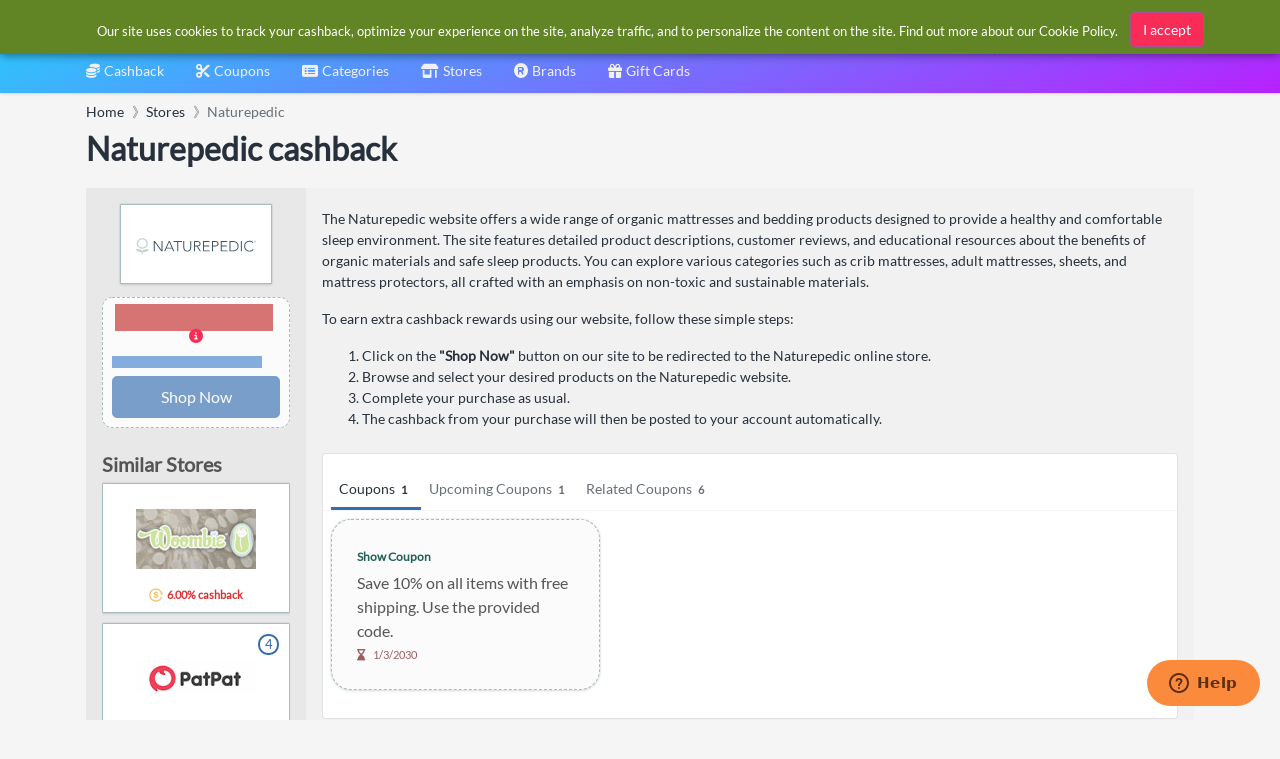

--- FILE ---
content_type: text/html
request_url: https://www.simplybestcoupons.com/Stores/naturepedic.com/
body_size: 17397
content:
<!DOCTYPE html><html lang="en"><head prefix="og: http://ogp.me/ns# fb: http://ogp.me/ns/fb# website: http://ogp.me/ns/website#"><META http-equiv="Content-Type" content="text/html; charset=utf-8"><link rel="preconnect" href="https://cdn.simplybestcoupons.com"><link rel="preconnect" href="https://www.googletagmanager.com"><link rel="preconnect" href="https://static.zdassets.com"><link rel="preload" as="font" crossorigin="anonymous" href="https://cdn.simplybestcoupons.com/assets/vendor/fontawesome/webfonts/fa-solid-900.woff2"><link rel="preload" as="font" crossorigin="anonymous" href="https://cdn.simplybestcoupons.com/assets/fonts/lato/lato-v16-latin-ext_latin-regular.woff2"><title>Naturepedic cashback: 4.00% cashback for January 2026</title><meta name="twitter:title" content="Naturepedic cashback: 4.00% cashback for January 2026"><meta property="og:title" content="Naturepedic cashback: 4.00% cashback for January 2026"><meta name="viewport" content="width=device-width, initial-scale=1, shrink-to-fit=no"><meta name="keywords" content="Naturepedic cashback, naturepedic.com cashback offers, best Naturepedic cashback,  cashback"><meta name="description" content="Earn 4.00% cashback on Naturepedic online purchases, plus save extra with 1 coupons"><meta name="og:description" content="Earn 4.00% cashback on Naturepedic online purchases, plus save extra with 1 coupons"><link rel="icon" sizes="any" href="https://cdn.simplybestcoupons.com/favicon.ico"><link rel="icon" type="image/svg+xml" href="https://cdn.simplybestcoupons.com/favicon.svg"><link rel="apple-touch-icon" href="https://cdn.simplybestcoupons.com/apple-touch-icon.png"><meta property="fb:app_id" content="161255567228782"><meta property="og:site_name" content="SimplyBestCoupons.com - United States"><link rel="canonical" href="https://www.simplybestcoupons.com/Stores/naturepedic.com/"><meta property="og:url" content="https://www.simplybestcoupons.com/Stores/naturepedic.com/"><meta property="twitter:url" content="https://www.simplybestcoupons.com/Stores/naturepedic.com/"><meta property="og:type" content="article"><meta property="og:description" content="Earn 4.00% cashback on Naturepedic online purchases, plus save extra with 1 coupons"><meta property="og:image" content="https://cdn.simplybestcoupons.com/store-logos/us_en/naturepedic.com/square-lg.jpg"><meta property="og:image:width" content="250"><meta property="og:image:height" content="250"><script type="application/ld+json">{"@context":"https://schema.org","@graph":[{"@type":"BreadcrumbList","itemListElement":[{"@type":"ListItem","position":1,"name":"Home","item":"https://www.simplybestcoupons.com/"},{"@type":"ListItem","position":2,"name":"Stores","item":"https://www.simplybestcoupons.com/Stores/"},{"@type":"ListItem","position":3,"name":"Naturepedic","item":"https://www.simplybestcoupons.com/Stores/naturepedic.com/"}]},{"@type":"Service","name":"Naturepedic cashback","description":"Earn 4.00% cashback on Naturepedic online purchases, plus save extra with 1 coupons","provider":{"@type":"Organization","name":"SimplyBestCoupons.com","url":"https://www.simplybestcoupons.com/"},"areaServed":{"type":"Country","name":"United States"},"brand":{"@type":"Brand","name":"Naturepedic"},"serviceType":"Cashback Rewards Service","offers":[{"@type":"Offer","priceSpecification":{"@type":"PriceSpecification","price":4.0,"priceCurrency":"USD","description":"4.00% cashback","priceType":"http://schema.org/Percentage"},"availability":"https://schema.org/InStock","url":"https://www.simplybestcoupons.com/Stores/naturepedic.com/"}],"url":"https://www.simplybestcoupons.com/Stores/naturepedic.com/"}]}</script><script type="text/javascript">var GooglePlusAppClientID = '1038021202971.apps.googleusercontent.com';</script><meta http-equiv="content-language" content="en-us"><script async="" src="https://www.googletagmanager.com/gtag/js?id=G-KG3PLB2Z52"></script><script>window.dataLayer = window.dataLayer || [];function gtag(){dataLayer.push(arguments);}gtag('js', new Date());gtag('config', 'G-KG3PLB2Z52');</script><script type="text/javascript">!function(n,t,i){function p(){i.onInit&&i.onInit(r)}var u=n.location,s="script",h="instrumentationKey",f="ingestionendpoint",c="disableExceptionTracking",l="ai.device.",a="toLowerCase",e="crossOrigin",v="POST",y="appInsightsSDK",o=i.name||"appInsights",r;(i.name||n[y])&&(n[y]=o);r=n[o]||function(r){function nt(n,t){var i={},r="Browser";return i[l+"id"]=r[a](),i[l+"type"]=r,i["ai.operation.name"]=u&&u.pathname||"_unknown_",i["ai.internal.sdkVersion"]="javascript:snippet_"+(o.sv||o.version),{time:function(){function t(n){var t=""+n;return 1===t.length&&(t="0"+t),t}var n=new Date;return n.getUTCFullYear()+"-"+t(1+n.getUTCMonth())+"-"+t(n.getUTCDate())+"T"+t(n.getUTCHours())+":"+t(n.getUTCMinutes())+":"+t(n.getUTCSeconds())+"."+((n.getUTCMilliseconds()/1e3).toFixed(3)+"").slice(2,5)+"Z"}(),iKey:n,name:"Microsoft.ApplicationInsights."+n.replace(/-/g,"")+"."+t,sampleRate:100,tags:i,data:{baseData:{ver:2}}}}function rt(n){for(;n.length;)!function(n){o[n]=function(){var t=arguments;g||o.queue.push(function(){o[n].apply(o,t)})}}(n.pop())}var g=!1,w=!1,o={initialize:!0,queue:[],sv:"5",version:2,config:r},b=r.url||i.src,k,et,p,d;if(b){function tt(){var e,s,k,d,tt,it,c,l,y,t,p;g=!0;o.queue=[];w||(w=!0,e=b,c=function(){var n={},s=r.connectionString,u,t,i,e,o;if(s)for(u=s.split(";"),t=0;t<u.length;t++)i=u[t].split("="),2===i.length&&(n[i[0][a]()]=i[1]);return n[f]||(e=n.endpointsuffix,o=e?n.location:null,n[f]="https://"+(o?o+".":"")+"dc."+(e||"services.visualstudio.com")),n}(),l=c[h]||r[h]||"",y=c[f],t=y?y+"/v2/track":r.endpointUrl,(p=[]).push((s="SDK LOAD Failure: Failed to load Application Insights SDK script (See stack for details)",k=e,d=t,(it=(tt=nt(l,"Exception")).data).baseType="ExceptionData",it.baseData.exceptions=[{typeName:"SDKLoadFailed",message:s.replace(/\./g,"-"),hasFullStack:!1,stack:s+"\nSnippet failed to load ["+k+"] -- Telemetry is disabled\nHelp Link: https://go.microsoft.com/fwlink/?linkid=2128109\nHost: "+(u&&u.pathname||"_unknown_")+"\nEndpoint: "+d,parsedStack:[]}],tt)),p.push(function(n,t,i,r){var f=nt(l,"Message"),e=f.data,u;return e.baseType="MessageData",u=e.baseData,u.message='AI (Internal): 99 message:"'+("SDK LOAD Failure: Failed to load Application Insights SDK script (See stack for details) ("+i+")").replace(/\"/g,"")+'"',u.properties={endpoint:r},f}(0,0,e,t)),function(t,r){var f,u;JSON&&(f=n.fetch,f&&!i.useXhr?f(r,{method:v,body:JSON.stringify(t),mode:"cors"}):XMLHttpRequest&&(u=new XMLHttpRequest,u.open(v,r),u.setRequestHeader("Content-type","application/json"),u.send(JSON.stringify(t))))}(p,t))}function it(n,t){w||setTimeout(function(){!t&&o.core||tt()},500)}k=function(){var n=t.createElement(s),r;return n.src=b,r=i[e],!r&&""!==r||"undefined"==n[e]||(n[e]=r),n.onload=it,n.onerror=tt,n.onreadystatechange=function(t,i){"loaded"!==n.readyState&&"complete"!==n.readyState||it(0,i)},n}();i.ld<0?t.getElementsByTagName("head")[0].appendChild(k):setTimeout(function(){t.getElementsByTagName(s)[0].parentNode.appendChild(k)},i.ld||0)}try{o.cookie=t.cookie}catch(ot){}var y="track",ut="TrackPage",ft="TrackEvent";return rt([y+"Event",y+"PageView",y+"Exception",y+"Trace",y+"DependencyData",y+"Metric",y+"PageViewPerformance","start"+ut,"stop"+ut,"start"+ft,"stop"+ft,"addTelemetryInitializer","setAuthenticatedUserContext","clearAuthenticatedUserContext","flush"]),o.SeverityLevel={Verbose:0,Information:1,Warning:2,Error:3,Critical:4},et=(r.extensionConfig||{}).ApplicationInsightsAnalytics||{},!0!==r[c]&&!0!==et[c]&&(p="onerror",rt(["_"+p]),d=n[p],n[p]=function(n,t,i,r,u){var f=d&&d(n,t,i,r,u);return!0!==f&&o["_"+p]({message:n,url:t,lineNumber:i,columnNumber:r,error:u}),f},r.autoExceptionInstrumented=!0),o}(i.cfg);(n[o]=r).queue&&0===r.queue.length?(r.queue.push(p),r.trackPageView({})):p()}(window,document,{src:"https://js.monitor.azure.com/scripts/b/ai.2.min.js",crossOrigin:"anonymous",cfg:{instrumentationKey:"f6e65f1c-8f22-4886-9395-a4aa1f11c07c"}});</script><script async="" crossorigin="anonymous" src="https://pagead2.googlesyndication.com/pagead/js/adsbygoogle.js?client=ca-pub-2504988931986365"></script><meta name="google-signin-client_id" content="1038021202971.apps.googleusercontent.com"><link rel="stylesheet" href="https://cdn.simplybestcoupons.com/assets/vendor/bootstrap/css/bootstrap.min.css"><link rel="stylesheet" href="https://cdn.simplybestcoupons.com/assets/vendor/open-iconic/css/open-iconic-bootstrap.min.css"><link rel="stylesheet" href="https://cdn.simplybestcoupons.com/assets/vendor/fontawesome/css/all.min.css"><link rel="stylesheet" href="https://cdn.simplybestcoupons.com/assets/stylesheets/fonts.min.css"><link rel="stylesheet" href="https://cdn.simplybestcoupons.com/assets/stylesheets/main.min.css"><script async="" defer src="https://cdn.simplybestcoupons.com/assets/vendor/lazysizes/lazysizes.min.js"></script><script async="" defer src="https://cdn.simplybestcoupons.com/assets/vendor/clipboard.js/clipboard.min.js"></script><script>function initChat(){var waitForZopim = setInterval(function (){if (window.$zopim === undefined || window.$zopim.livechat === undefined) {return;}$zopim(function() {$zopim.livechat.setLanguage('en');});clearInterval(waitForZopim);}, 100);}</script><script id="ze-snippet" src="https://static.zdassets.com/ekr/snippet.js?key=c22b07dd-f28a-4bde-b1d4-5a739a30d079" async="" defer onload="initChat()"></script></head><body><div class="app has-fullwidth"><header class="app-header"><div class="top-bar"><div class="top-bar-brand"><a href="/"><img class="mt-2" height="45" width="153" alt="Simply Best Coupons" fetchpriority="high" decoding="sync" src="https://cdn.simplybestcoupons.com/assets/images/logo-header.svg"></a></div><div class="BannerAd"></div><div class="top-bar-list"><div class="top-bar-item px-2 d-md-none d-lg-none d-xl-none"><button class="hamburger hamburger-squeeze" type="button" data-toggle="aside" aria-label="Menu"><span class="hamburger-box"><span class="hamburger-inner"></span></span></button></div><div class="top-bar-item top-bar-item-full"><div id="search" class="top-bar-search"><form method="get" action="/Search/"><div class="input-group input-group-search"><div class="input-group-prepend"><span class="input-group-text"><span class="fas fa-magnifying-glass"></span></span></div><input class="form-control" name="q" role="button" id="searchbox" autocomplete="off" placeholder="Search" aria-label="Search"><div class="input-group-append d-block"><span class="input-group-text"><span class="search-spinner spinner-border text-white spinner-border-sm" role="status"><span class="sr-only">Loading...</span></span></span></div></div><input type="hidden" name="redirect" id="searchresult"><input type="hidden" name="country" value="1"></form></div></div><div class="top-bar-item top-bar-item-right px-0 d-none d-md-flex"><div id="AccountStatus"><div class="AccountStatusLoggedIn" style="display:none;"><div class="dropdown"><div class="btn-account d-none d-md-flex" role="combobox" data-toggle="dropdown" aria-haspopup="true" aria-expanded="false"><span class="user-avatar"><img class="LoggedInUserPicture" alt="User avatar" src="https://cdn.simplybestcoupons.com/assets/images/avatars/unknown-profile.jpg"></span><span class="account-summary pr-lg-4 d-none d-md-block"><span class="LoggedInUserName account-name"></span><span class="LoggedInUserEmail account-description"></span></span></div><div class="dropdown-arrow dropdown-arrow-left"></div><div class="dropdown-menu"><h6 class="dropdown-header d-none d-md-block d-lg-none"></h6><a class="dropdown-item" href="/Protected/Account/Cashback/"><span class="dropdown-icon fas fa-coins"></span>Cashback</a><a class="dropdown-item" href="/Protected/Account/Cashback/Clicks/"><span class="dropdown-icon fas fa-bolt"></span>Clicks</a><a class="dropdown-item" href="/Protected/Account/Cashback/OrderInquiries/"><span class="dropdown-icon fas fa-question"></span>Order Inquiries</a><div class="dropdown-divider"></div><a class="dropdown-item" href="/Protected/Account/Preferences/"><span class="dropdown-icon fas fa-gear"></span>Preferences</a><a class="dropdown-item" href="/Accounts/Logout/"><span class="dropdown-icon fas fa-right-from-bracket"></span>Logout</a></div></div></div><div class="AccountStatusNotLoggedIn" style="display:block;"><div class="dropdown"><div class="btn-account d-none d-md-flex" role="combobox" data-toggle="dropdown" aria-haspopup="true" aria-expanded="false"><span class="user-avatar"><img alt="User avatar" src="https://cdn.simplybestcoupons.com/assets/images/avatars/unknown-profile.jpg"></span><span class="account-summary pr-lg-4 d-none d-md-block"><span class="account-name">Sign in / Register</span></span></div><div class="dropdown-arrow dropdown-arrow-left"></div><div class="dropdown-menu"><a class="dropdown-item" href="/Accounts/Logon/"><span class="dropdown-icon fas fa-sign-in-alt"></span>Sign in</a><a class="dropdown-item" href="/Accounts/Register/"><span class="dropdown-icon fas fa-user-plus"></span>Register</a></div></div></div></div></div></div></div><nav class="top-nav" role="navigation"><ul class="js-top-nav-list top-nav-list"><li class="top-nav-item dropdown"><a class="top-nav-link" data-toggle="dropdown" aria-haspopup="true" aria-expanded="false" href="/Protected/Account/Cashback/"><span class="top-nav-link-text"><span class="fas fa-coins mr-1"></span>Cashback</span></a><div class="dropdown-arrow"></div><div class="dropdown-menu dropdown-menu-rich dropdown-menu-left"><a class="dropdown-item" href="/cashback/"><div class="icon-wrap"><img class="lazyload" data-src="https://cdn.simplybestcoupons.com/assets/images/contentpages/how-it-works.svg" alt="How it works"></div><div class="dropdown-item-body"><p class="text text-truncate">How it works</p></div></a><a class="dropdown-item" href="/cashback/faqs/"><div class="icon-wrap"><img class="lazyload" data-src="https://cdn.simplybestcoupons.com/assets/images/contentpages/faqs.svg" alt="FAQ's"></div><div class="dropdown-item-body"><p class="text text-truncate">FAQ's</p></div></a><a class="dropdown-footer" href="/Protected/Account/Cashback/">My Account<i class="fa fa-fw fa-long-arrow-alt-right"></i></a></div></li><li class="top-nav-item dropdown"><a href="/" class="top-nav-link active" data-toggle="dropdown" aria-haspopup="true" aria-expanded="false"><span class="top-nav-link-text"><span class="fas fa-scissors mr-1"></span>Coupons</span></a><div class="dropdown-arrow"></div><div class="dropdown-menu dropdown-menu-rich dropdown-menu-left"><a class="dropdown-item" href="/exclusive-coupons/"><div class="icon-wrap"><img class="lazyload" data-src="https://cdn.simplybestcoupons.com/assets/images/coupons/exclusive-coupons.svg" alt="Exclusive Coupons"></div><div class="dropdown-item-body"><p class="text text-truncate">Exclusive Coupons</p></div></a><a class="dropdown-item" href="/new-coupons/"><div class="icon-wrap"><img class="lazyload" data-src="https://cdn.simplybestcoupons.com/assets/images/coupons/new-coupons.svg" alt="New Coupons"></div><div class="dropdown-item-body"><p class="text text-truncate">New Coupons</p></div></a><a class="dropdown-item" href="/expiring-coupons/"><div class="icon-wrap"><img class="lazyload" data-src="https://cdn.simplybestcoupons.com/assets/images/coupons/expiring-coupons.svg" alt="Expiring Coupons"></div><div class="dropdown-item-body"><p class="text text-truncate">Expiring Coupons</p></div></a><a class="dropdown-item" href="/upcoming-coupons/"><div class="icon-wrap"><img class="lazyload" data-src="https://cdn.simplybestcoupons.com/assets/images/coupons/upcoming-coupons.svg" alt="Upcoming Coupons"></div><div class="dropdown-item-body"><p class="text text-truncate">Upcoming Coupons</p></div></a></div></li><li class="top-nav-item dropdown" data-load="1" data-load-id="1" load="/Categories/categories.html"><a class="top-nav-link" role="combobox" data-toggle="dropdown" aria-haspopup="true" aria-expanded="false" href="/Categories/"><span class="top-nav-link-text"><span class="fas fa-list-alt mr-1"></span>Categories</span></a><div class="dropdown-arrow"></div><div class="dropdown-menu dropdown-menu-rich dropdown-menu-left"><div class="FlyOutMenu dropdown-scroll has-scrollable"></div><a class="dropdown-footer" href="/Categories/">Categories<i class="fa fa-fw fa-long-arrow-alt-right"></i></a></div></li><li class="top-nav-item "><a class="top-nav-link " href="/Stores/"><span class="top-nav-link-text"><span class="fas fa-shop mr-1"></span>Stores</span></a></li><li class="top-nav-item"><a class="top-nav-link" href="/Brands/"><span class="top-nav-link-text"><span class="fas fa-registered mr-1"></span>Brands</span></a></li><li class="top-nav-item"><a class="top-nav-link" href="/Gift-Cards/"><span class="top-nav-link-text"><span class="fas fa-gift mr-1"></span>Gift Cards</span></a></li></ul></nav></header><aside class="app-aside"><div class="aside-content"><a href="/" class="mt-2 mb-2 ml-2"><img class="sidebar-logo" alt="Simply Best Coupons" fetchpriority="high" decoding="sync" src="https://cdn.simplybestcoupons.com/assets/images/logo-footer.svg"></a><div class="dropdown has-icons"><a class="btn btn-secondary dropdown-toggle" href="#" role="button" id="dropdownMenuLink" data-toggle="dropdown" aria-haspopup="true" aria-expanded="false"><img class="lazyload" alt="United States" data-src="https://cdn.simplybestcoupons.com/assets/images/flags/us.svg" src="https://cdn.simplybestcoupons.com/assets/images/flags/blank.svg"><span class="dropdown-value text-truncate">United States</span></a><div class="dropdown-menu" aria-labelledby="dropdownMenuLink" x-placement="bottom-start" style="position: absolute; will-change: top, left; top: 39px; left: 0px;"><a class="dropdown-item text-truncate" href="https://www.simplybestcoupons.at/" title="Österreich" lang="de"><img class="lazyload" data-src="https://cdn.simplybestcoupons.com/assets/images/flags/at.svg" src="https://cdn.simplybestcoupons.com/assets/images/flags/blank.svg" alt="Österreich"><span class="dropdown-value">Österreich</span></a><a class="dropdown-item text-truncate" href="https://au.simplybestcoupons.com/" title="Australia" lang="en"><img class="lazyload" data-src="https://cdn.simplybestcoupons.com/assets/images/flags/au.svg" src="https://cdn.simplybestcoupons.com/assets/images/flags/blank.svg" alt="Australia"><span class="dropdown-value">Australia</span></a><a class="dropdown-item text-truncate" href="https://bg.simplybestcoupons.com/" title="България" lang="bg"><img class="lazyload" data-src="https://cdn.simplybestcoupons.com/assets/images/flags/bg.svg" src="https://cdn.simplybestcoupons.com/assets/images/flags/blank.svg" alt="България"><span class="dropdown-value">България</span></a><a class="dropdown-item text-truncate" href="https://br.simplybestcoupons.com/" title="Brasil" lang="pt"><img class="lazyload" data-src="https://cdn.simplybestcoupons.com/assets/images/flags/br.svg" src="https://cdn.simplybestcoupons.com/assets/images/flags/blank.svg" alt="Brasil"><span class="dropdown-value">Brasil</span></a><a class="dropdown-item text-truncate" href="https://by.simplybestcoupons.com/" title="Беларусь" lang="ru"><img class="lazyload" data-src="https://cdn.simplybestcoupons.com/assets/images/flags/by.svg" src="https://cdn.simplybestcoupons.com/assets/images/flags/blank.svg" alt="Беларусь"><span class="dropdown-value">Беларусь</span></a><a class="dropdown-item text-truncate" href="https://www.simplybestcoupons.ca/" title="Canada" lang="en"><img class="lazyload" data-src="https://cdn.simplybestcoupons.com/assets/images/flags/ca.svg" src="https://cdn.simplybestcoupons.com/assets/images/flags/blank.svg" alt="Canada"><span class="dropdown-value">Canada</span></a><a class="dropdown-item text-truncate" href="https://www.simplybestcoupons.ch/" title="Schweiz" lang="de"><img class="lazyload" data-src="https://cdn.simplybestcoupons.com/assets/images/flags/ch.svg" src="https://cdn.simplybestcoupons.com/assets/images/flags/blank.svg" alt="Schweiz"><span class="dropdown-value">Schweiz</span></a><a class="dropdown-item text-truncate" href="https://cn.simplybestcoupons.com/" title="中国" lang="zh"><img class="lazyload" data-src="https://cdn.simplybestcoupons.com/assets/images/flags/cn.svg" src="https://cdn.simplybestcoupons.com/assets/images/flags/blank.svg" alt="中国"><span class="dropdown-value">中国</span></a><a class="dropdown-item text-truncate" href="https://www.simplybestcoupons.cz/" title="Česká republika" lang="cs"><img class="lazyload" data-src="https://cdn.simplybestcoupons.com/assets/images/flags/cz.svg" src="https://cdn.simplybestcoupons.com/assets/images/flags/blank.svg" alt="Česká republika"><span class="dropdown-value">Česká republika</span></a><a class="dropdown-item text-truncate" href="https://www.simplybestcoupons.de/" title="Deutschland" lang="de"><img class="lazyload" data-src="https://cdn.simplybestcoupons.com/assets/images/flags/de.svg" src="https://cdn.simplybestcoupons.com/assets/images/flags/blank.svg" alt="Deutschland"><span class="dropdown-value">Deutschland</span></a><a class="dropdown-item text-truncate" href="https://dk.simplybestcoupons.com/" title="Danmark" lang="da"><img class="lazyload" data-src="https://cdn.simplybestcoupons.com/assets/images/flags/dk.svg" src="https://cdn.simplybestcoupons.com/assets/images/flags/blank.svg" alt="Danmark"><span class="dropdown-value">Danmark</span></a><a class="dropdown-item text-truncate" href="https://ee.simplybestcoupons.com/" title="Eesti" lang="et"><img class="lazyload" data-src="https://cdn.simplybestcoupons.com/assets/images/flags/ee.svg" src="https://cdn.simplybestcoupons.com/assets/images/flags/blank.svg" alt="Eesti"><span class="dropdown-value">Eesti</span></a><a class="dropdown-item text-truncate" href="https://www.simplybestcoupons.es/" title="España" lang="es"><img class="lazyload" data-src="https://cdn.simplybestcoupons.com/assets/images/flags/es.svg" src="https://cdn.simplybestcoupons.com/assets/images/flags/blank.svg" alt="España"><span class="dropdown-value">España</span></a><a class="dropdown-item text-truncate" href="https://fi.simplybestcoupons.com/" title="Finland" lang="fi"><img class="lazyload" data-src="https://cdn.simplybestcoupons.com/assets/images/flags/fi.svg" src="https://cdn.simplybestcoupons.com/assets/images/flags/blank.svg" alt="Finland"><span class="dropdown-value">Finland</span></a><a class="dropdown-item text-truncate" href="https://fr.simplybestcoupons.com/" title="France" lang="fr"><img class="lazyload" data-src="https://cdn.simplybestcoupons.com/assets/images/flags/fr.svg" src="https://cdn.simplybestcoupons.com/assets/images/flags/blank.svg" alt="France"><span class="dropdown-value">France</span></a><a class="dropdown-item text-truncate" href="https://gr.simplybestcoupons.com/" title="Ελλάδα" lang="el"><img class="lazyload" data-src="https://cdn.simplybestcoupons.com/assets/images/flags/gr.svg" src="https://cdn.simplybestcoupons.com/assets/images/flags/blank.svg" alt="Ελλάδα"><span class="dropdown-value">Ελλάδα</span></a><a class="dropdown-item text-truncate" href="https://hk.simplybestcoupons.com/" title="Hong Kong" lang="en"><img class="lazyload" data-src="https://cdn.simplybestcoupons.com/assets/images/flags/hk.svg" src="https://cdn.simplybestcoupons.com/assets/images/flags/blank.svg" alt="Hong Kong"><span class="dropdown-value">Hong Kong</span></a><a class="dropdown-item text-truncate" href="https://hr.simplybestcoupons.com/" title="Hrvatska" lang="hr"><img class="lazyload" data-src="https://cdn.simplybestcoupons.com/assets/images/flags/hr.svg" src="https://cdn.simplybestcoupons.com/assets/images/flags/blank.svg" alt="Hrvatska"><span class="dropdown-value">Hrvatska</span></a><a class="dropdown-item text-truncate" href="https://hu.simplybestcoupons.com/" title="Magyarország" lang="hu"><img class="lazyload" data-src="https://cdn.simplybestcoupons.com/assets/images/flags/hu.svg" src="https://cdn.simplybestcoupons.com/assets/images/flags/blank.svg" alt="Magyarország"><span class="dropdown-value">Magyarország</span></a><a class="dropdown-item text-truncate" href="https://ie.simplybestcoupons.com/" title="Ireland" lang="en"><img class="lazyload" data-src="https://cdn.simplybestcoupons.com/assets/images/flags/ie.svg" src="https://cdn.simplybestcoupons.com/assets/images/flags/blank.svg" alt="Ireland"><span class="dropdown-value">Ireland</span></a><a class="dropdown-item text-truncate" href="https://il.simplybestcoupons.com/" title="ישראל" lang="en"><img class="lazyload" data-src="https://cdn.simplybestcoupons.com/assets/images/flags/il.svg" src="https://cdn.simplybestcoupons.com/assets/images/flags/blank.svg" alt="ישראל"><span class="dropdown-value">ישראל</span></a><a class="dropdown-item text-truncate" href="https://www.simplybestcoupons.co.in/" title="India" lang="en"><img class="lazyload" data-src="https://cdn.simplybestcoupons.com/assets/images/flags/in.svg" src="https://cdn.simplybestcoupons.com/assets/images/flags/blank.svg" alt="India"><span class="dropdown-value">India</span></a><a class="dropdown-item text-truncate" href="https://it.simplybestcoupons.com/" title="Italia" lang="it"><img class="lazyload" data-src="https://cdn.simplybestcoupons.com/assets/images/flags/it.svg" src="https://cdn.simplybestcoupons.com/assets/images/flags/blank.svg" alt="Italia"><span class="dropdown-value">Italia</span></a><a class="dropdown-item text-truncate" href="https://jp.simplybestcoupons.com/" title="日本" lang="ja"><img class="lazyload" data-src="https://cdn.simplybestcoupons.com/assets/images/flags/ja.svg" src="https://cdn.simplybestcoupons.com/assets/images/flags/blank.svg" alt="日本"><span class="dropdown-value">日本</span></a><a class="dropdown-item text-truncate" href="https://kr.simplybestcoupons.com/" title="한국" lang="ko"><img class="lazyload" data-src="https://cdn.simplybestcoupons.com/assets/images/flags/kr.svg" src="https://cdn.simplybestcoupons.com/assets/images/flags/blank.svg" alt="한국"><span class="dropdown-value">한국</span></a><a class="dropdown-item text-truncate" href="https://lt.simplybestcoupons.com/" title="Lietuva" lang="lt"><img class="lazyload" data-src="https://cdn.simplybestcoupons.com/assets/images/flags/lt.svg" src="https://cdn.simplybestcoupons.com/assets/images/flags/blank.svg" alt="Lietuva"><span class="dropdown-value">Lietuva</span></a><a class="dropdown-item text-truncate" href="https://lv.simplybestcoupons.com/" title="Latvija" lang="lv"><img class="lazyload" data-src="https://cdn.simplybestcoupons.com/assets/images/flags/lv.svg" src="https://cdn.simplybestcoupons.com/assets/images/flags/blank.svg" alt="Latvija"><span class="dropdown-value">Latvija</span></a><a class="dropdown-item text-truncate" href="https://mx.simplybestcoupons.com/" title="México" lang="es"><img class="lazyload" data-src="https://cdn.simplybestcoupons.com/assets/images/flags/mx.svg" src="https://cdn.simplybestcoupons.com/assets/images/flags/blank.svg" alt="México"><span class="dropdown-value">México</span></a><a class="dropdown-item text-truncate" href="https://my.simplybestcoupons.com/" title="Malaysia" lang="ms"><img class="lazyload" data-src="https://cdn.simplybestcoupons.com/assets/images/flags/my.svg" src="https://cdn.simplybestcoupons.com/assets/images/flags/blank.svg" alt="Malaysia"><span class="dropdown-value">Malaysia</span></a><a class="dropdown-item text-truncate" href="https://www.simplybestcoupons.nl/" title="Nederland" lang="nl"><img class="lazyload" data-src="https://cdn.simplybestcoupons.com/assets/images/flags/nl.svg" src="https://cdn.simplybestcoupons.com/assets/images/flags/blank.svg" alt="Nederland"><span class="dropdown-value">Nederland</span></a><a class="dropdown-item text-truncate" href="https://no.simplybestcoupons.com/" title="Norge" lang="no"><img class="lazyload" data-src="https://cdn.simplybestcoupons.com/assets/images/flags/no.svg" src="https://cdn.simplybestcoupons.com/assets/images/flags/blank.svg" alt="Norge"><span class="dropdown-value">Norge</span></a><a class="dropdown-item text-truncate" href="https://nz.simplybestcoupons.com/" title="New Zealand" lang="en"><img class="lazyload" data-src="https://cdn.simplybestcoupons.com/assets/images/flags/nz.svg" src="https://cdn.simplybestcoupons.com/assets/images/flags/blank.svg" alt="New Zealand"><span class="dropdown-value">New Zealand</span></a><a class="dropdown-item text-truncate" href="https://ph.simplybestcoupons.com/" title="Philippines" lang="en"><img class="lazyload" data-src="https://cdn.simplybestcoupons.com/assets/images/flags/ph.svg" src="https://cdn.simplybestcoupons.com/assets/images/flags/blank.svg" alt="Philippines"><span class="dropdown-value">Philippines</span></a><a class="dropdown-item text-truncate" href="https://www.simplybestcoupons.pl/" title="Polska" lang="pl"><img class="lazyload" data-src="https://cdn.simplybestcoupons.com/assets/images/flags/pl.svg" src="https://cdn.simplybestcoupons.com/assets/images/flags/blank.svg" alt="Polska"><span class="dropdown-value">Polska</span></a><a class="dropdown-item text-truncate" href="https://pt.simplybestcoupons.com/" title="Portugal" lang="pt"><img class="lazyload" data-src="https://cdn.simplybestcoupons.com/assets/images/flags/pt.svg" src="https://cdn.simplybestcoupons.com/assets/images/flags/blank.svg" alt="Portugal"><span class="dropdown-value">Portugal</span></a><a class="dropdown-item text-truncate" href="https://ro.simplybestcoupons.com/" title="România" lang="ro"><img class="lazyload" data-src="https://cdn.simplybestcoupons.com/assets/images/flags/ro.svg" src="https://cdn.simplybestcoupons.com/assets/images/flags/blank.svg" alt="România"><span class="dropdown-value">România</span></a><a class="dropdown-item text-truncate" href="https://www.simplybestcoupons.ru/" title="Россия" lang="ru"><img class="lazyload" data-src="https://cdn.simplybestcoupons.com/assets/images/flags/ru.svg" src="https://cdn.simplybestcoupons.com/assets/images/flags/blank.svg" alt="Россия"><span class="dropdown-value">Россия</span></a><a class="dropdown-item text-truncate" href="https://se.simplybestcoupons.com/" title="Sverige" lang="sv"><img class="lazyload" data-src="https://cdn.simplybestcoupons.com/assets/images/flags/se.svg" src="https://cdn.simplybestcoupons.com/assets/images/flags/blank.svg" alt="Sverige"><span class="dropdown-value">Sverige</span></a><a class="dropdown-item text-truncate" href="https://sg.simplybestcoupons.com/" title="Singapore" lang="en"><img class="lazyload" data-src="https://cdn.simplybestcoupons.com/assets/images/flags/sg.svg" src="https://cdn.simplybestcoupons.com/assets/images/flags/blank.svg" alt="Singapore"><span class="dropdown-value">Singapore</span></a><a class="dropdown-item text-truncate" href="https://si.simplybestcoupons.com/" title="Slovenija" lang="sl"><img class="lazyload" data-src="https://cdn.simplybestcoupons.com/assets/images/flags/si.svg" src="https://cdn.simplybestcoupons.com/assets/images/flags/blank.svg" alt="Slovenija"><span class="dropdown-value">Slovenija</span></a><a class="dropdown-item text-truncate" href="https://sk.simplybestcoupons.com/" title="Slovakia" lang="sk"><img class="lazyload" data-src="https://cdn.simplybestcoupons.com/assets/images/flags/sk.svg" src="https://cdn.simplybestcoupons.com/assets/images/flags/blank.svg" alt="Slovakia"><span class="dropdown-value">Slovakia</span></a><a class="dropdown-item text-truncate" href="https://th.simplybestcoupons.com/" title="ประเทศไทย" lang="th"><img class="lazyload" data-src="https://cdn.simplybestcoupons.com/assets/images/flags/th.svg" src="https://cdn.simplybestcoupons.com/assets/images/flags/blank.svg" alt="ประเทศไทย"><span class="dropdown-value">ประเทศไทย</span></a><a class="dropdown-item text-truncate" href="https://tr.simplybestcoupons.com/" title="Türkiye" lang="tr"><img class="lazyload" data-src="https://cdn.simplybestcoupons.com/assets/images/flags/tr.svg" src="https://cdn.simplybestcoupons.com/assets/images/flags/blank.svg" alt="Türkiye"><span class="dropdown-value">Türkiye</span></a><a class="dropdown-item text-truncate" href="https://tw.simplybestcoupons.com/" title="台灣" lang="zh-tw"><img class="lazyload" data-src="https://cdn.simplybestcoupons.com/assets/images/flags/tw.svg" src="https://cdn.simplybestcoupons.com/assets/images/flags/blank.svg" alt="台灣"><span class="dropdown-value">台灣</span></a><a class="dropdown-item text-truncate" href="https://www.simplybestcoupons.com.ua/" title="Україна" lang="uk"><img class="lazyload" data-src="https://cdn.simplybestcoupons.com/assets/images/flags/ua.svg" src="https://cdn.simplybestcoupons.com/assets/images/flags/blank.svg" alt="Україна"><span class="dropdown-value">Україна</span></a><a class="dropdown-item text-truncate" href="https://www.simplybestcoupons.co.uk/" title="United Kingdom" lang="en-gb"><img class="lazyload" data-src="https://cdn.simplybestcoupons.com/assets/images/flags/uk.svg" src="https://cdn.simplybestcoupons.com/assets/images/flags/blank.svg" alt="United Kingdom"><span class="dropdown-value">United Kingdom</span></a><a class="dropdown-item text-truncate" href="https://vn.simplybestcoupons.com/" title="Việt Nam" lang="vi"><img class="lazyload" data-src="https://cdn.simplybestcoupons.com/assets/images/flags/vn.svg" src="https://cdn.simplybestcoupons.com/assets/images/flags/blank.svg" alt="Việt Nam"><span class="dropdown-value">Việt Nam</span></a></div></div><header class="aside-header d-block d-md-none"><div id="AccountStatus"><div class="AccountStatusLoggedIn" style="display:none;"><button class="btn-account" type="button" data-toggle="collapse" data-target="#dropdown-aside-loggedin-static"><span class="user-avatar user-avatar-lg"><img class="lazyload LoggedInUserPicture" alt="User avatar" data-src="https://cdn.simplybestcoupons.com/assets/images/avatars/unknown-profile.jpg"></span><span class="account-icon"><span class="fa fa-caret-down fa-lg"></span></span><span class="account-summary"><span class="LoggedInUserName account-name"></span><span class="LoggedInUserEmail account-description"></span></span></button><div id="dropdown-aside-loggedin-static" class="dropdown-aside collapse"><div class="pb-3"><a class="dropdown-item" href="/Protected/Account/Cashback/"><span class="dropdown-icon fas fa-coins"></span>Cashback</a><a class="dropdown-item" href="/Protected/Account/Preferences/"><span class="dropdown-icon fas fa-gear"></span>Preferences</a><a class="dropdown-item" href="/Accounts/Logout/"><span class="dropdown-icon fas fa-right-from-bracket"></span>Logout</a></div></div></div><div class="AccountStatusNotLoggedIn" style="display:block;"><button class="btn-account" type="button" data-toggle="collapse" data-target="#dropdown-aside-not-loggedin"><span class="user-avatar user-avatar-lg"><img class="lazyload" alt="User avatar" data-src="https://cdn.simplybestcoupons.com/assets/images/avatars/unknown-profile.jpg"></span><span class="account-icon"><span class="fa fa-caret-down fa-lg"></span></span><span class="account-summary"><span class="account-name">Sign in / Register</span></span></button><div id="dropdown-aside-not-loggedin" class="dropdown-aside collapse"><div class="pb-3"><a class="dropdown-item" href="/Accounts/Logon/"><span class="dropdown-icon fas fa-sign-in-alt"></span>Sign in</a><a class="dropdown-item" href="/Accounts/Register/"><span class="dropdown-icon fas fa-user-plus"></span>Register</a></div></div></div></div></header><section class="aside-menu has-scrollable"><nav id="stacked-menu" class="stacked-menu"><ul class="menu"><li class="menu-header">Navigation</li><li class="menu-item has-child"><a class="menu-link active" href="/Protected/Account/Cashback/"><span class="menu-text"><span class="fas fa-coins mr-1"></span>Cashback</span></a><ul class="menu"><li class="menu-item"><a class="menu-link " href="/cashback/"><div class="icon-wrap"><img class="lazyload" data-src="https://cdn.simplybestcoupons.com/assets/images/contentpages/how-it-works.svg" alt="How it works"></div>How it works</a></li><li class="menu-item"><a class="menu-link " href="/cashback/faqs/"><div class="icon-wrap"><img class="lazyload" data-src="https://cdn.simplybestcoupons.com/assets/images/contentpages/faqs.svg" alt="FAQ's"></div>FAQ's</a></li></ul></li><li class="menu-item has-child"><a href="/" class="menu-link"><span class="menu-text"><span class="fas fa-scissors mr-1"></span>Coupons</span></a><ul class="menu"><li class="menu-item"><a class="menu-link " href="/exclusive-coupons/"><div class="icon-wrap"><img class="lazyload" data-src="https://cdn.simplybestcoupons.com/assets/images/coupons/exclusive-coupons.svg" alt="Exclusive Coupons"></div>Exclusive Coupons</a></li><li class="menu-item"><a class="menu-link " href="/new-coupons/"><div class="icon-wrap"><img class="lazyload" data-src="https://cdn.simplybestcoupons.com/assets/images/coupons/new-coupons.svg" alt="New Coupons"></div>New Coupons</a></li><li class="menu-item"><a class="menu-link " href="/expiring-coupons/"><div class="icon-wrap"><img class="lazyload" data-src="https://cdn.simplybestcoupons.com/assets/images/coupons/expiring-coupons.svg" alt="Expiring Coupons"></div>Expiring Coupons</a></li><li class="menu-item"><a class="menu-link " href="/upcoming-coupons/"><div class="icon-wrap"><img class="lazyload" data-src="https://cdn.simplybestcoupons.com/assets/images/coupons/upcoming-coupons.svg" alt="Upcoming Coupons"></div>Upcoming Coupons</a></li></ul></li><li class="menu-item"><a class="menu-link" href="/Holidays/"><span class="menu-text"><span class="fas fa-calendar-alt mr-1"></span>Holidays</span></a></li><li class="menu-item"><a class="menu-link" href="/Categories/"><span class="menu-text"><span class="fas fa-list-alt mr-1"></span>Categories</span></a></li><li class="menu-item"><a class="menu-link" href="/Stores/"><span class="menu-text"><span class="fas fa-shop mr-1"></span>Stores</span></a></li><li class="menu-item"><a class="menu-link" href="/Brands/"><span class="menu-text"><span class="fas fa-registered mr-1"></span>Brands</span></a></li><li class="menu-item"><a class="menu-link" href="/Gift-Cards/"><span class="menu-text"><span class="fas fa-gift mr-1"></span>Gift Cards</span></a></li></ul></nav></section></div></aside><main class="app-main"><div class="wrapper"><div class="page"><div class="page-section"><header class="page-title-bar"><nav aria-label="breadcrumb"><ol class="breadcrumb"><li class="breadcrumb-item"><a href="/"><span>Home</span></a></li><li class="breadcrumb-item"><a href="/Stores/"><span>Stores</span></a></li><li class="breadcrumb-item active"><span>Naturepedic</span></li></ol></nav><div class="d-md-flex align-items-md-start"><h1 class="page-title mr-sm-auto">Naturepedic cashback</h1></div></header><div class="grid-w-sidebar has-left-sidebar"><div class="fluid"><div class="store__section mb-4 mt-1"><div class="store__description d-none d-md-block"><p class="mb-0"><p>The Naturepedic website offers a wide range of organic mattresses and bedding products designed to provide a healthy and comfortable sleep environment. The site features detailed product descriptions, customer reviews, and educational resources about the benefits of organic materials and safe sleep products. You can explore various categories such as crib mattresses, adult mattresses, sheets, and mattress protectors, all crafted with an emphasis on non-toxic and sustainable materials.</p>

<p>To earn extra cashback rewards using our website, follow these simple steps:</p>
<ol>
  <li>Click on the <strong>"Shop Now"</strong> button on our site to be redirected to the Naturepedic online store.</li>
  <li>Browse and select your desired products on the Naturepedic website.</li>
  <li>Complete your purchase as usual.</li>
  <li>The cashback from your purchase will then be posted to your account automatically.</li>
</ol></p></div></div><div class="card card-fluid"><header id="inline-tabs" class="card-header"><ul class="nav nav-tabs card-header-tabs" role="tablist"><li class="nav-item"><a class="nav-link active show" id="tab-coupons-tab" data-toggle="tab" href="#tab-coupons">Coupons<span class="badge">1</span></a></li><li class="nav-item"><a href="#tab-upcoming-coupons" data-toggle="tab" class="nav-link">Upcoming Coupons<span class="badge">1</span></a></li><li class="nav-item"><a data-toggle="tab" href="#tab-related" class="nav-link">Related Coupons<span class="badge">6</span></a></li></ul></header><div class="tab-content p-2"><div class="tab-pane fade show active" id="tab-coupons" role="tabpanel"><div class="grid-wrapper mb-1"><div class="item-block"><div class="item-block-main"><div class="item-block-head"><div class="deal-type deal-coupon has-separator-dot">Show Coupon</div></div><div class="LoginRequired item-block-body" data-url="/Scripts/OpenPromotion.aspx?r=aHR0cHM6Ly9jbGljay5saW5rc3luZXJneS5jb20vZnMtYmluL2NsaWNrP2lkPW92ZzVTVWNnN0prJm9mZmVyaWQ9MTA5MzA5NS4xMDAwMDU0MSZ0eXBlPTM&amp;p=ad&amp;l=p&amp;aid=9327&amp;afsrc=1" data-store="Naturepedic" data-country="1" data-sid="9327" data-coupon="NATUREPEDIC10" data-cpnid="555835d9-33ab-4ce5-8366-278e719ea27c"><div class="deal-text">Save 10% on all items with free shipping. Use the provided code.</div><small class="has-expiration has-separator-dot"><i class="fa-solid fa-hourglass-end mr-2" title="Expires 1/3/2030"></i>1/3/2030</small></div></div></div></div></div><div id="tab-upcoming-coupons" role="tabpanel" class="tab-pane fade"><div class="grid-wrapper mb-1"><div class="item-block"><div class="item-block-main"><div class="item-block-head"><div class="deal-type deal-coupon has-separator-dot">Redeem Offer</div></div><div class="LoginRequired item-block-body" data-url="/Scripts/OpenPromotion.aspx?r=aHR0cHM6Ly9jbGljay5saW5rc3luZXJneS5jb20vZnMtYmluL2NsaWNrP2lkPW92ZzVTVWNnN0prJm9mZmVyaWQ9MTA5MzA5NS4xMDAwMDYyMiZ0eXBlPTM&amp;p=ad&amp;l=p&amp;aid=9327&amp;afsrc=1" data-store="Naturepedic" data-country="1" data-sid="9327"><div class="deal-text">20% off sitewide</div><small class="has-expiration has-separator-dot"><i class="fa-solid fa-calendar mr-2" title="Start on 2/6/2026"></i>2/6/2026</small><small class="has-expiration has-separator-dot"><i class="fa-solid fa-hourglass-end mr-2" title="Expires 2/24/2026"></i>2/24/2026</small></div></div></div></div></div><div id="tab-related" role="tabpanel" class="tab-pane fade"><div class="grid-wrapper mb-1"><div class="item-block"><div class="store-logo-container"><div class="store-logo"><a href="/Stores/patpat.com/" title="PatPat"><img width="120" height="60" class="lazyload" data-src="https://cdn.simplybestcoupons.com/store-logos/us_en/patpat.com/logo-md.png" src="https://cdn.simplybestcoupons.com/assets/images/brands/blank.svg" alt="PatPat" title="PatPat"></a></div><div class="item-cashback"><i class="i-cb"></i><span>5.00% cashback</span></div></div><div class="item-block-main"><div class="item-block-head"><div class="deal-type store-name has-separator-dot"><span class="fas fa-shop mr-1"></span><a href="/Stores/patpat.com/">PatPat</a></div><div class="deal-type deal-coupon has-separator-dot">Show Coupon</div></div><div class="LoginRequired item-block-body" data-url="/Scripts/OpenPromotion.aspx?r=aHR0cHM6Ly9wYXRwYXQuc2p2LmlvL2MvMTMzNTAvMzA3MTg2NS8xMjM2Mg&amp;p=ad&amp;l=p&amp;aid=80003&amp;afsrc=1" data-store="PatPat" data-country="1" data-sid="80003" data-coupon="patpat20aff" data-cpnid="15b5b138-00d4-4e59-a625-926be8dd5497"><div class="deal-text">20% off all site</div></div></div></div><div class="item-block"><div class="store-logo-container"><div class="store-logo"><a href="/Stores/patpat.com/" title="PatPat"><img width="120" height="60" class="lazyload" data-src="https://cdn.simplybestcoupons.com/store-logos/us_en/patpat.com/logo-md.png" src="https://cdn.simplybestcoupons.com/assets/images/brands/blank.svg" alt="PatPat" title="PatPat"></a></div><div class="item-cashback"><i class="i-cb"></i><span>5.00% cashback</span></div></div><div class="item-block-main"><div class="item-block-head"><div class="deal-type store-name has-separator-dot"><span class="fas fa-shop mr-1"></span><a href="/Stores/patpat.com/">PatPat</a></div><div class="deal-type deal-coupon has-separator-dot">Show Coupon</div></div><div class="LoginRequired item-block-body" data-url="/Scripts/OpenPromotion.aspx?r=aHR0cHM6Ly9wYXRwYXQuc2p2LmlvL2MvMTMzNTAvMzEyMzI0Ny8xMjM2Mg&amp;p=ad&amp;l=p&amp;aid=80003&amp;afsrc=1" data-store="PatPat" data-country="1" data-sid="80003" data-coupon="patpatsuperman" data-cpnid="d8e2431e-35fd-440b-b79b-3d0d39446367"><div class="deal-text">15% off</div><small class="has-expiration has-separator-dot"><i class="fa-solid fa-hourglass-end mr-2" title="Expires 12/31/2026"></i>12/31/2026</small></div></div></div><div class="item-block"><div class="store-logo-container"><div class="store-logo"><a href="/Stores/patpat.com/" title="PatPat"><img width="120" height="60" class="lazyload" data-src="https://cdn.simplybestcoupons.com/store-logos/us_en/patpat.com/logo-md.png" src="https://cdn.simplybestcoupons.com/assets/images/brands/blank.svg" alt="PatPat" title="PatPat"></a></div><div class="item-cashback"><i class="i-cb"></i><span>5.00% cashback</span></div></div><div class="item-block-main"><div class="item-block-head"><div class="deal-type store-name has-separator-dot"><span class="fas fa-shop mr-1"></span><a href="/Stores/patpat.com/">PatPat</a></div><div class="deal-type deal-coupon has-separator-dot">Show Coupon</div></div><div class="LoginRequired item-block-body" data-url="/Scripts/OpenPromotion.aspx?r=aHR0cHM6Ly9wYXRwYXQuc2p2LmlvL2MvMTMzNTAvMzA5MDc1MC8xMjM2Mg&amp;p=ad&amp;l=p&amp;aid=80003&amp;afsrc=1" data-store="PatPat" data-country="1" data-sid="80003" data-coupon="ACTIVEWEAR18AFF" data-cpnid="d05c3275-3e0c-4186-8234-c39594042604"><div class="deal-text">Back to school.</div><div class="deal-descr"><ul><li>18% off PatPat kids' activewear.</li></ul></div></div></div></div><div class="item-block"><div class="store-logo-container"><div class="store-logo"><a href="/Stores/patpat.com/" title="PatPat"><img width="120" height="60" class="lazyload" data-src="https://cdn.simplybestcoupons.com/store-logos/us_en/patpat.com/logo-md.png" src="https://cdn.simplybestcoupons.com/assets/images/brands/blank.svg" alt="PatPat" title="PatPat"></a></div><div class="item-cashback"><i class="i-cb"></i><span>5.00% cashback</span></div></div><div class="item-block-main"><div class="item-block-head"><div class="deal-type store-name has-separator-dot"><span class="fas fa-shop mr-1"></span><a href="/Stores/patpat.com/">PatPat</a></div><div class="deal-type deal-coupon has-separator-dot">Show Coupon</div></div><div class="LoginRequired item-block-body" data-url="/Scripts/OpenPromotion.aspx?r=aHR0cHM6Ly9wYXRwYXQuc2p2LmlvL2MvMTMzNTAvMzA5MDgzNy8xMjM2Mg&amp;p=ad&amp;l=p&amp;aid=80003&amp;afsrc=1" data-store="PatPat" data-country="1" data-sid="80003" data-coupon="ACTIVEWEAR18AFF" data-cpnid="f9764691-4c72-44ac-ad41-fb605c39923e"><div class="deal-text">18% off activewear</div></div></div></div><div class="item-block"><div class="store-logo-container"><div class="store-logo"><a href="/Stores/mattressfirm.com/" title="Mattress Firm"><img width="120" height="60" class="lazyload" data-src="https://cdn.simplybestcoupons.com/store-logos/us_en/mattressfirm.com/logo-svg.svg" src="https://cdn.simplybestcoupons.com/assets/images/brands/blank.svg" alt="Mattress Firm" title="Mattress Firm"></a></div><div class="item-cashback"><i class="i-cb"></i><span>2.00% cashback</span></div></div><div class="item-block-main"><div class="item-block-head"><div class="deal-type store-name has-separator-dot"><span class="fas fa-shop mr-1"></span><a href="/Stores/mattressfirm.com/">Mattress Firm</a></div><div class="deal-type deal-coupon has-separator-dot">Redeem Offer</div></div><div class="LoginRequired item-block-body" data-url="/Scripts/OpenPromotion.aspx?r=aHR0cHM6Ly93d3cuZHBib2x2dy5uZXQvY2xpY2stMjY3ODE4OC0xMzI0MjkxOS0xNzA5NjcwMTIxMDAw&amp;p=ad&amp;l=p&amp;aid=82524&amp;afsrc=1" data-store="Mattress Firm" data-country="1" data-sid="82524"><div class="deal-text">Excited for a good night's sleep?</div><div class="deal-descr"><ul><li>Enjoy free and fast delivery to your door!</li></ul></div></div></div></div><div class="item-block"><div class="store-logo-container"><div class="store-logo"><a href="/Stores/mattressfirm.com/" title="Mattress Firm"><img width="120" height="60" class="lazyload" data-src="https://cdn.simplybestcoupons.com/store-logos/us_en/mattressfirm.com/logo-svg.svg" src="https://cdn.simplybestcoupons.com/assets/images/brands/blank.svg" alt="Mattress Firm" title="Mattress Firm"></a></div><div class="item-cashback"><i class="i-cb"></i><span>2.00% cashback</span></div></div><div class="item-block-main"><div class="item-block-head"><div class="deal-type store-name has-separator-dot"><span class="fas fa-shop mr-1"></span><a href="/Stores/mattressfirm.com/">Mattress Firm</a></div><div class="deal-type deal-coupon has-separator-dot">Redeem Offer</div></div><div class="LoginRequired item-block-body" data-url="/Scripts/OpenPromotion.aspx?r=aHR0cHM6Ly93d3cuZHBib2x2dy5uZXQvY2xpY2stMjY3ODE4OC0xNTgwNDgyOC0xNzE0NjU5NzcyMDAw&amp;p=ad&amp;l=p&amp;aid=82524&amp;afsrc=1" data-store="Mattress Firm" data-country="1" data-sid="82524"><div class="deal-text">Matched.</div><div class="deal-descr"><ul><li>Sleep well with fast, free delivery.</li></ul></div></div></div></div></div></div></div></div><section class="card card-fluid"><ins class="adsbygoogle" style="display:inline-block;width:100%;height:90px" data-ad-slot="3480481718" data-full-width-responsive="true" data-ad-client="ca-pub-2504988931986365"></ins><script>
					(adsbygoogle = window.adsbygoogle || []).push({});
				</script></section></div><div class="fixed"><section class="inline-scroll-list"><div class="mobile__flex"><div class="store__section"><div class="store__info"><a target="_blank" rel="nofollow" class="LoginRequired store__logo" data-cashback="4.00%" data-store="Naturepedic" data-sid="9327" href="/Scripts/LogoClick.aspx?r=aHR0cHM6Ly9jbGljay5saW5rc3luZXJneS5jb20vZnMtYmluL2NsaWNrP2lkPW92ZzVTVWNnN0prJm9mZmVyaWQ9MTA5MzA5NSZ0eXBlPTMmc3ViaWQ9MA&amp;p=ad&amp;l=m&amp;aid=9327&amp;afsrc=1"><img width="120" height="60" src="https://cdn.simplybestcoupons.com/store-logos/us_en/naturepedic.com/logo-svg.svg" alt="" title=""></a><div><div id="StoreCashback" class="StoreCashback" data-defaultrateid="489516" data-sid="9327"><div class="RateSection TempSection" data-waiting="1"><div class="store__cb m-1" data-toggle="modal" role="button" aria-label="Terms and restrictions" data-target="#ToCModal489516"><span>4.00% Cashback</span>&nbsp;<i class="helper-info" title="Terms and restrictions"></i><a class="terms" href="#">Terms and restrictions</a></div><a id="storeShop" class="btn btn-lg btn-primary disabled m-1" rel="nofollow" target="_blank" data-cashback="4.00%" data-store="Naturepedic" data-country="1" data-sid="9327" href="/Scripts/CashbackClick.aspx?r=aHR0cHM6Ly9jbGljay5saW5rc3luZXJneS5jb20vZnMtYmluL2NsaWNrP2lkPW92ZzVTVWNnN0prJm9mZmVyaWQ9MTA5MzA5NSZ0eXBlPTMmc3ViaWQ9MA&amp;p=ad&amp;aid=9327&amp;afsrc=1">Shop Now</a></div><div class="RateSection" style="display: none;" data-rateid="489516" data-cashback="4.00%"><div class="store__cb m-1" data-toggle="modal" role="button" aria-label="Terms and restrictions" data-target="#ToCModal489516">4.00% Cashback&nbsp;<i class="helper-info" title="Terms and restrictions"></i><a class="terms" href="#">Terms and restrictions</a></div><a id="storeShop" class="LoginRequired btn btn-lg btn-primary m-1" rel="nofollow" target="_blank" data-cashback="4.00%" data-store="Naturepedic" data-country="1" data-sid="9327" href="/Scripts/CashbackClick.aspx?r=aHR0cHM6Ly9jbGljay5saW5rc3luZXJneS5jb20vZnMtYmluL2NsaWNrP2lkPW92ZzVTVWNnN0prJm9mZmVyaWQ9MTA5MzA5NSZ0eXBlPTMmc3ViaWQ9MA&amp;p=ad&amp;aid=9327&amp;afsrc=1">Shop Now</a></div><div class="modal fade" tabindex="-1" role="dialog" style="display: none;" aria-hidden="true" id="ToCModal489516"><div class="modal-dialog" role="document"><div class="modal-content"><div class="modal-header"><h5 class="modal-title"><strong>Terms and restrictions</strong></h5><button type="button" class="close" data-dismiss="modal" arial-label="Close window"><span aria-hidden="true">×</span></button></div><div class="modal-body"><div class="store__logo"><img width="120" height="60" class="lazyload" data-src="https://cdn.simplybestcoupons.com/store-logos/us_en/naturepedic.com/logo-svg.svg" src="https://cdn.simplybestcoupons.com/assets/images/brands/blank.svg" alt="Naturepedic" title="Naturepedic"></div><ul><li>Not eligible for sign up bonus payout</li></ul></div><div class="modal-footer"><button type="button" class="btn btn-primary" data-dismiss="modal" arial-label="Close window">Close window</button></div></div></div></div><div class="RateSection" style="display: none;" data-rateid="506865" data-cashback="5.30%"><div class="store__cb m-1" data-toggle="modal" role="button" aria-label="Terms and restrictions" data-target="#ToCModal506865">5.30% Cashback&nbsp;<i class="helper-info" title="Terms and restrictions"></i><a class="terms" href="#">Terms and restrictions</a></div><a id="storeShop" class="LoginRequired btn btn-lg btn-primary m-1" rel="nofollow" target="_blank" data-cashback="5.30%" data-store="Naturepedic" data-country="1" data-sid="9327" href="/Scripts/CashbackClick.aspx?r=aHR0cHM6Ly9jbGljay5saW5rc3luZXJneS5jb20vZnMtYmluL2NsaWNrP2lkPW92ZzVTVWNnN0prJm9mZmVyaWQ9MTA5MzA5NSZ0eXBlPTMmc3ViaWQ9MA&amp;p=ad&amp;aid=9327&amp;afsrc=1">Shop Now</a></div><div class="modal fade" tabindex="-1" role="dialog" style="display: none;" aria-hidden="true" id="ToCModal506865"><div class="modal-dialog" role="document"><div class="modal-content"><div class="modal-header"><h5 class="modal-title"><strong>Terms and restrictions</strong></h5><button type="button" class="close" data-dismiss="modal" arial-label="Close window"><span aria-hidden="true">×</span></button></div><div class="modal-body"><div class="store__logo"><img width="120" height="60" class="lazyload" data-src="https://cdn.simplybestcoupons.com/store-logos/us_en/naturepedic.com/logo-svg.svg" src="https://cdn.simplybestcoupons.com/assets/images/brands/blank.svg" alt="Naturepedic" title="Naturepedic"></div><ul><li>Not eligible for sign up bonus payout</li></ul></div><div class="modal-footer"><button type="button" class="btn btn-primary" data-dismiss="modal" arial-label="Close window">Close window</button></div></div></div></div><div class="RateSection" style="display: none;" data-rateid="506084" data-cashback="6.00%"><div class="store__cb m-1" data-toggle="modal" role="button" aria-label="Terms and restrictions" data-target="#ToCModal506084">6.00% Cashback&nbsp;<i class="helper-info" title="Terms and restrictions"></i><a class="terms" href="#">Terms and restrictions</a></div><a id="storeShop" class="LoginRequired btn btn-lg btn-primary m-1" rel="nofollow" target="_blank" data-cashback="6.00%" data-store="Naturepedic" data-country="1" data-sid="9327" href="/Scripts/CashbackClick.aspx?r=aHR0cHM6Ly9jbGljay5saW5rc3luZXJneS5jb20vZnMtYmluL2NsaWNrP2lkPW92ZzVTVWNnN0prJm9mZmVyaWQ9MTA5MzA5NSZ0eXBlPTMmc3ViaWQ9MA&amp;p=ad&amp;aid=9327&amp;afsrc=1">Shop Now</a></div><div class="modal fade" tabindex="-1" role="dialog" style="display: none;" aria-hidden="true" id="ToCModal506084"><div class="modal-dialog" role="document"><div class="modal-content"><div class="modal-header"><h5 class="modal-title"><strong>Terms and restrictions</strong></h5><button type="button" class="close" data-dismiss="modal" arial-label="Close window"><span aria-hidden="true">×</span></button></div><div class="modal-body"><div class="store__logo"><img width="120" height="60" class="lazyload" data-src="https://cdn.simplybestcoupons.com/store-logos/us_en/naturepedic.com/logo-svg.svg" src="https://cdn.simplybestcoupons.com/assets/images/brands/blank.svg" alt="Naturepedic" title="Naturepedic"></div><ul><li>Not eligible for sign up bonus payout</li></ul></div><div class="modal-footer"><button type="button" class="btn btn-primary" data-dismiss="modal" arial-label="Close window">Close window</button></div></div></div></div><div class="RateSection" style="display: none;" data-rateid="508290" data-cashback="6.07%"><div class="store__cb m-1" data-toggle="modal" role="button" aria-label="Terms and restrictions" data-target="#ToCModal508290">6.07% Cashback&nbsp;<i class="helper-info" title="Terms and restrictions"></i><a class="terms" href="#">Terms and restrictions</a></div><a id="storeShop" class="LoginRequired btn btn-lg btn-primary m-1" rel="nofollow" target="_blank" data-cashback="6.07%" data-store="Naturepedic" data-country="1" data-sid="9327" href="/Scripts/CashbackClick.aspx?r=aHR0cHM6Ly9jbGljay5saW5rc3luZXJneS5jb20vZnMtYmluL2NsaWNrP2lkPW92ZzVTVWNnN0prJm9mZmVyaWQ9MTA5MzA5NSZ0eXBlPTMmc3ViaWQ9MA&amp;p=ad&amp;aid=9327&amp;afsrc=1">Shop Now</a></div><div class="modal fade" tabindex="-1" role="dialog" style="display: none;" aria-hidden="true" id="ToCModal508290"><div class="modal-dialog" role="document"><div class="modal-content"><div class="modal-header"><h5 class="modal-title"><strong>Terms and restrictions</strong></h5><button type="button" class="close" data-dismiss="modal" arial-label="Close window"><span aria-hidden="true">×</span></button></div><div class="modal-body"><div class="store__logo"><img width="120" height="60" class="lazyload" data-src="https://cdn.simplybestcoupons.com/store-logos/us_en/naturepedic.com/logo-svg.svg" src="https://cdn.simplybestcoupons.com/assets/images/brands/blank.svg" alt="Naturepedic" title="Naturepedic"></div><ul><li>Not eligible for sign up bonus payout</li></ul></div><div class="modal-footer"><button type="button" class="btn btn-primary" data-dismiss="modal" arial-label="Close window">Close window</button></div></div></div></div></div></div></div><div class="store__description"><p>Organic, healthy, sustainable bedding.</p></div></div></div><section class="inline-scroll-list"><div class="page-section"><h2 class="category-title">Similar Stores</h2><div class="inline-scroll-inner"><a class="store-item" href="/Stores/woombie.com/"><div class="top-offer-logo"><img width="120" height="60" class="lazyload" data-src="https://cdn.simplybestcoupons.com/store-logos/us_en/woombie.com/logo-md.jpg" src="https://cdn.simplybestcoupons.com/assets/images/brands/blank.svg" alt="" title=""></div><div class="top-offer-cashback"><i class="i-cb"></i><span>6.00% cashback</span></div></a><a class="store-item" href="/Stores/patpat.com/"><div class="block-top-right"><span class="more-coupons" title="View all offers">4</span></div><div class="top-offer-logo"><img width="120" height="60" class="lazyload" data-src="https://cdn.simplybestcoupons.com/store-logos/us_en/patpat.com/logo-md.png" src="https://cdn.simplybestcoupons.com/assets/images/brands/blank.svg" alt="" title=""></div><div class="top-offer-cashback"><div class="StoreRate" data-sid="80003"><div class="StoreRateLoading"><i class="i-cb"></i><span>5.00% cashback</span></div><div class="StoreRateLoaded"><i class="i-cb"></i><span></span></div><div class="DefautRate"><i class="i-cb"></i><span>5.00% cashback</span></div></div></div></a><a class="store-item" href="/Stores/munchkin.com/"><div class="top-offer-logo"><img width="120" height="60" class="lazyload" data-src="https://cdn.simplybestcoupons.com/store-logos/us_en/munchkin.com/logo-md.png" src="https://cdn.simplybestcoupons.com/assets/images/brands/blank.svg" alt="" title=""></div><div class="top-offer-cashback"><div class="StoreRate" data-sid="76336"><div class="StoreRateLoading"><i class="i-cb"></i><span>5.00% cashback</span></div><div class="StoreRateLoaded"><i class="i-cb"></i><span></span></div><div class="DefautRate"><i class="i-cb"></i><span>5.00% cashback</span></div></div></div></a><a class="store-item" href="/Stores/bedinabox.com/"><div class="top-offer-logo"><img width="120" height="60" class="lazyload" data-src="https://cdn.simplybestcoupons.com/store-logos/us_en/bedinabox.com/logo-md.png" src="https://cdn.simplybestcoupons.com/assets/images/brands/blank.svg" alt="" title=""></div><div class="top-offer-cashback"><div class="StoreRate" data-sid="88408"><div class="StoreRateLoading"><i class="i-cb"></i><span>5.00% cashback</span></div><div class="StoreRateLoaded"><i class="i-cb"></i><span></span></div><div class="DefautRate"><i class="i-cb"></i><span>5.00% cashback</span></div></div></div></a><a class="store-item" href="/Stores/mattresswarehouse.com/"><div class="top-offer-logo"><img width="120" height="60" class="lazyload" data-src="https://cdn.simplybestcoupons.com/store-logos/us_en/mattresswarehouse.com/logo-md.png" src="https://cdn.simplybestcoupons.com/assets/images/brands/blank.svg" alt="" title=""></div><div class="top-offer-cashback"><div class="StoreRate" data-sid="111969"><div class="StoreRateLoading"><i class="i-cb"></i><span>3.00% cashback</span></div><div class="StoreRateLoaded"><i class="i-cb"></i><span></span></div><div class="DefautRate"><i class="i-cb"></i><span>3.00% cashback</span></div></div></div></a><a class="store-item" href="/Stores/sweetnight.com/"><div class="top-offer-logo"><img width="120" height="60" class="lazyload" data-src="https://cdn.simplybestcoupons.com/store-logos/us_en/sweetnight.com/logo-svg.svg" src="https://cdn.simplybestcoupons.com/assets/images/brands/blank.svg" alt="" title=""></div><div class="top-offer-cashback"><div class="StoreRate" data-sid="121741"><div class="StoreRateLoading"><i class="i-cb"></i><span>3.00% cashback</span></div><div class="StoreRateLoaded"><i class="i-cb"></i><span></span></div><div class="DefautRate"><i class="i-cb"></i><span>3.00% cashback</span></div></div></div></a><a class="store-item" href="/Stores/office.fedex.com/"><div class="top-offer-logo"></div><div class="top-offer-cashback"><div class="StoreRate" data-sid="57482"><div class="StoreRateLoading"><i class="i-cb"></i><span>2.00% cashback</span></div><div class="StoreRateLoaded"><i class="i-cb"></i><span></span></div><div class="DefautRate"><i class="i-cb"></i><span>2.00% cashback</span></div></div></div></a><a class="store-item" href="/Stores/mattressfirm.com/"><div class="top-offer-logo"><img width="120" height="60" class="lazyload" data-src="https://cdn.simplybestcoupons.com/store-logos/us_en/mattressfirm.com/logo-svg.svg" src="https://cdn.simplybestcoupons.com/assets/images/brands/blank.svg" alt="" title=""></div><div class="top-offer-cashback"><i class="i-cb"></i><span>2.00% cashback</span></div></a><a class="store-item" href="/Stores/tuftandneedle.com/"><div class="top-offer-logo"><img width="120" height="60" class="lazyload" data-src="https://cdn.simplybestcoupons.com/store-logos/us_en/tuftandneedle.com/logo-md.png" src="https://cdn.simplybestcoupons.com/assets/images/brands/blank.svg" alt="" title=""></div><div class="top-offer-cashback"><i class="i-cb"></i><span>1.20% cashback</span></div></a><a class="store-item" href="/Stores/purple.com/"><div class="top-offer-logo"><img width="120" height="60" class="lazyload" data-src="https://cdn.simplybestcoupons.com/store-logos/us_en/purple.com/logo-svg.svg" src="https://cdn.simplybestcoupons.com/assets/images/brands/blank.svg" alt="" title=""></div></a></div></div></section></section></div></div></div></div></div></main></div><footer class="footer"><div class="footer-nav"><div class="page-section"><div class="link-group-wrapper"><div class="link-group"><img class="lazyload footer-logo" alt="Simply Best Coupons" width="200" height="59" fetchpriority="high" decoding="sync" data-src="https://cdn.simplybestcoupons.com/assets/images/logo-footer.svg"><div class="d-none d-md-block dropdown has-icons mt-2"><a class="btn btn-secondary dropdown-toggle" role="button" id="dropdownMenuLink" data-toggle="dropdown" aria-haspopup="true" aria-expanded="false"><img class="lazyload" alt="United States" data-src="https://cdn.simplybestcoupons.com/assets/images/flags/us.svg" src="https://cdn.simplybestcoupons.com/assets/images/flags/blank.svg"><span class="dropdown-value text-truncate">United States</span></a><div class="dropdown-menu" aria-labelledby="dropdownMenuLink" x-placement="bottom-start" style="position: absolute; will-change: top, left; top: 39px; left: 0px;"><a class="dropdown-item text-truncate" href="https://www.simplybestcoupons.at/" title="Österreich" lang="de"><img class="lazyload" data-src="https://cdn.simplybestcoupons.com/assets/images/flags/at.svg" src="https://cdn.simplybestcoupons.com/assets/images/flags/blank.svg" alt="Österreich"><span class="dropdown-value">Österreich</span></a><a class="dropdown-item text-truncate" href="https://au.simplybestcoupons.com/" title="Australia" lang="en"><img class="lazyload" data-src="https://cdn.simplybestcoupons.com/assets/images/flags/au.svg" src="https://cdn.simplybestcoupons.com/assets/images/flags/blank.svg" alt="Australia"><span class="dropdown-value">Australia</span></a><a class="dropdown-item text-truncate" href="https://bg.simplybestcoupons.com/" title="България" lang="bg"><img class="lazyload" data-src="https://cdn.simplybestcoupons.com/assets/images/flags/bg.svg" src="https://cdn.simplybestcoupons.com/assets/images/flags/blank.svg" alt="България"><span class="dropdown-value">България</span></a><a class="dropdown-item text-truncate" href="https://br.simplybestcoupons.com/" title="Brasil" lang="pt"><img class="lazyload" data-src="https://cdn.simplybestcoupons.com/assets/images/flags/br.svg" src="https://cdn.simplybestcoupons.com/assets/images/flags/blank.svg" alt="Brasil"><span class="dropdown-value">Brasil</span></a><a class="dropdown-item text-truncate" href="https://by.simplybestcoupons.com/" title="Беларусь" lang="ru"><img class="lazyload" data-src="https://cdn.simplybestcoupons.com/assets/images/flags/by.svg" src="https://cdn.simplybestcoupons.com/assets/images/flags/blank.svg" alt="Беларусь"><span class="dropdown-value">Беларусь</span></a><a class="dropdown-item text-truncate" href="https://www.simplybestcoupons.ca/" title="Canada" lang="en"><img class="lazyload" data-src="https://cdn.simplybestcoupons.com/assets/images/flags/ca.svg" src="https://cdn.simplybestcoupons.com/assets/images/flags/blank.svg" alt="Canada"><span class="dropdown-value">Canada</span></a><a class="dropdown-item text-truncate" href="https://www.simplybestcoupons.ch/" title="Schweiz" lang="de"><img class="lazyload" data-src="https://cdn.simplybestcoupons.com/assets/images/flags/ch.svg" src="https://cdn.simplybestcoupons.com/assets/images/flags/blank.svg" alt="Schweiz"><span class="dropdown-value">Schweiz</span></a><a class="dropdown-item text-truncate" href="https://cn.simplybestcoupons.com/" title="中国" lang="zh"><img class="lazyload" data-src="https://cdn.simplybestcoupons.com/assets/images/flags/cn.svg" src="https://cdn.simplybestcoupons.com/assets/images/flags/blank.svg" alt="中国"><span class="dropdown-value">中国</span></a><a class="dropdown-item text-truncate" href="https://www.simplybestcoupons.cz/" title="Česká republika" lang="cs"><img class="lazyload" data-src="https://cdn.simplybestcoupons.com/assets/images/flags/cz.svg" src="https://cdn.simplybestcoupons.com/assets/images/flags/blank.svg" alt="Česká republika"><span class="dropdown-value">Česká republika</span></a><a class="dropdown-item text-truncate" href="https://www.simplybestcoupons.de/" title="Deutschland" lang="de"><img class="lazyload" data-src="https://cdn.simplybestcoupons.com/assets/images/flags/de.svg" src="https://cdn.simplybestcoupons.com/assets/images/flags/blank.svg" alt="Deutschland"><span class="dropdown-value">Deutschland</span></a><a class="dropdown-item text-truncate" href="https://dk.simplybestcoupons.com/" title="Danmark" lang="da"><img class="lazyload" data-src="https://cdn.simplybestcoupons.com/assets/images/flags/dk.svg" src="https://cdn.simplybestcoupons.com/assets/images/flags/blank.svg" alt="Danmark"><span class="dropdown-value">Danmark</span></a><a class="dropdown-item text-truncate" href="https://ee.simplybestcoupons.com/" title="Eesti" lang="et"><img class="lazyload" data-src="https://cdn.simplybestcoupons.com/assets/images/flags/ee.svg" src="https://cdn.simplybestcoupons.com/assets/images/flags/blank.svg" alt="Eesti"><span class="dropdown-value">Eesti</span></a><a class="dropdown-item text-truncate" href="https://www.simplybestcoupons.es/" title="España" lang="es"><img class="lazyload" data-src="https://cdn.simplybestcoupons.com/assets/images/flags/es.svg" src="https://cdn.simplybestcoupons.com/assets/images/flags/blank.svg" alt="España"><span class="dropdown-value">España</span></a><a class="dropdown-item text-truncate" href="https://fi.simplybestcoupons.com/" title="Finland" lang="fi"><img class="lazyload" data-src="https://cdn.simplybestcoupons.com/assets/images/flags/fi.svg" src="https://cdn.simplybestcoupons.com/assets/images/flags/blank.svg" alt="Finland"><span class="dropdown-value">Finland</span></a><a class="dropdown-item text-truncate" href="https://fr.simplybestcoupons.com/" title="France" lang="fr"><img class="lazyload" data-src="https://cdn.simplybestcoupons.com/assets/images/flags/fr.svg" src="https://cdn.simplybestcoupons.com/assets/images/flags/blank.svg" alt="France"><span class="dropdown-value">France</span></a><a class="dropdown-item text-truncate" href="https://gr.simplybestcoupons.com/" title="Ελλάδα" lang="el"><img class="lazyload" data-src="https://cdn.simplybestcoupons.com/assets/images/flags/gr.svg" src="https://cdn.simplybestcoupons.com/assets/images/flags/blank.svg" alt="Ελλάδα"><span class="dropdown-value">Ελλάδα</span></a><a class="dropdown-item text-truncate" href="https://hk.simplybestcoupons.com/" title="Hong Kong" lang="en"><img class="lazyload" data-src="https://cdn.simplybestcoupons.com/assets/images/flags/hk.svg" src="https://cdn.simplybestcoupons.com/assets/images/flags/blank.svg" alt="Hong Kong"><span class="dropdown-value">Hong Kong</span></a><a class="dropdown-item text-truncate" href="https://hr.simplybestcoupons.com/" title="Hrvatska" lang="hr"><img class="lazyload" data-src="https://cdn.simplybestcoupons.com/assets/images/flags/hr.svg" src="https://cdn.simplybestcoupons.com/assets/images/flags/blank.svg" alt="Hrvatska"><span class="dropdown-value">Hrvatska</span></a><a class="dropdown-item text-truncate" href="https://hu.simplybestcoupons.com/" title="Magyarország" lang="hu"><img class="lazyload" data-src="https://cdn.simplybestcoupons.com/assets/images/flags/hu.svg" src="https://cdn.simplybestcoupons.com/assets/images/flags/blank.svg" alt="Magyarország"><span class="dropdown-value">Magyarország</span></a><a class="dropdown-item text-truncate" href="https://ie.simplybestcoupons.com/" title="Ireland" lang="en"><img class="lazyload" data-src="https://cdn.simplybestcoupons.com/assets/images/flags/ie.svg" src="https://cdn.simplybestcoupons.com/assets/images/flags/blank.svg" alt="Ireland"><span class="dropdown-value">Ireland</span></a><a class="dropdown-item text-truncate" href="https://il.simplybestcoupons.com/" title="ישראל" lang="en"><img class="lazyload" data-src="https://cdn.simplybestcoupons.com/assets/images/flags/il.svg" src="https://cdn.simplybestcoupons.com/assets/images/flags/blank.svg" alt="ישראל"><span class="dropdown-value">ישראל</span></a><a class="dropdown-item text-truncate" href="https://www.simplybestcoupons.co.in/" title="India" lang="en"><img class="lazyload" data-src="https://cdn.simplybestcoupons.com/assets/images/flags/in.svg" src="https://cdn.simplybestcoupons.com/assets/images/flags/blank.svg" alt="India"><span class="dropdown-value">India</span></a><a class="dropdown-item text-truncate" href="https://it.simplybestcoupons.com/" title="Italia" lang="it"><img class="lazyload" data-src="https://cdn.simplybestcoupons.com/assets/images/flags/it.svg" src="https://cdn.simplybestcoupons.com/assets/images/flags/blank.svg" alt="Italia"><span class="dropdown-value">Italia</span></a><a class="dropdown-item text-truncate" href="https://jp.simplybestcoupons.com/" title="日本" lang="ja"><img class="lazyload" data-src="https://cdn.simplybestcoupons.com/assets/images/flags/ja.svg" src="https://cdn.simplybestcoupons.com/assets/images/flags/blank.svg" alt="日本"><span class="dropdown-value">日本</span></a><a class="dropdown-item text-truncate" href="https://kr.simplybestcoupons.com/" title="한국" lang="ko"><img class="lazyload" data-src="https://cdn.simplybestcoupons.com/assets/images/flags/kr.svg" src="https://cdn.simplybestcoupons.com/assets/images/flags/blank.svg" alt="한국"><span class="dropdown-value">한국</span></a><a class="dropdown-item text-truncate" href="https://lt.simplybestcoupons.com/" title="Lietuva" lang="lt"><img class="lazyload" data-src="https://cdn.simplybestcoupons.com/assets/images/flags/lt.svg" src="https://cdn.simplybestcoupons.com/assets/images/flags/blank.svg" alt="Lietuva"><span class="dropdown-value">Lietuva</span></a><a class="dropdown-item text-truncate" href="https://lv.simplybestcoupons.com/" title="Latvija" lang="lv"><img class="lazyload" data-src="https://cdn.simplybestcoupons.com/assets/images/flags/lv.svg" src="https://cdn.simplybestcoupons.com/assets/images/flags/blank.svg" alt="Latvija"><span class="dropdown-value">Latvija</span></a><a class="dropdown-item text-truncate" href="https://mx.simplybestcoupons.com/" title="México" lang="es"><img class="lazyload" data-src="https://cdn.simplybestcoupons.com/assets/images/flags/mx.svg" src="https://cdn.simplybestcoupons.com/assets/images/flags/blank.svg" alt="México"><span class="dropdown-value">México</span></a><a class="dropdown-item text-truncate" href="https://my.simplybestcoupons.com/" title="Malaysia" lang="ms"><img class="lazyload" data-src="https://cdn.simplybestcoupons.com/assets/images/flags/my.svg" src="https://cdn.simplybestcoupons.com/assets/images/flags/blank.svg" alt="Malaysia"><span class="dropdown-value">Malaysia</span></a><a class="dropdown-item text-truncate" href="https://www.simplybestcoupons.nl/" title="Nederland" lang="nl"><img class="lazyload" data-src="https://cdn.simplybestcoupons.com/assets/images/flags/nl.svg" src="https://cdn.simplybestcoupons.com/assets/images/flags/blank.svg" alt="Nederland"><span class="dropdown-value">Nederland</span></a><a class="dropdown-item text-truncate" href="https://no.simplybestcoupons.com/" title="Norge" lang="no"><img class="lazyload" data-src="https://cdn.simplybestcoupons.com/assets/images/flags/no.svg" src="https://cdn.simplybestcoupons.com/assets/images/flags/blank.svg" alt="Norge"><span class="dropdown-value">Norge</span></a><a class="dropdown-item text-truncate" href="https://nz.simplybestcoupons.com/" title="New Zealand" lang="en"><img class="lazyload" data-src="https://cdn.simplybestcoupons.com/assets/images/flags/nz.svg" src="https://cdn.simplybestcoupons.com/assets/images/flags/blank.svg" alt="New Zealand"><span class="dropdown-value">New Zealand</span></a><a class="dropdown-item text-truncate" href="https://ph.simplybestcoupons.com/" title="Philippines" lang="en"><img class="lazyload" data-src="https://cdn.simplybestcoupons.com/assets/images/flags/ph.svg" src="https://cdn.simplybestcoupons.com/assets/images/flags/blank.svg" alt="Philippines"><span class="dropdown-value">Philippines</span></a><a class="dropdown-item text-truncate" href="https://www.simplybestcoupons.pl/" title="Polska" lang="pl"><img class="lazyload" data-src="https://cdn.simplybestcoupons.com/assets/images/flags/pl.svg" src="https://cdn.simplybestcoupons.com/assets/images/flags/blank.svg" alt="Polska"><span class="dropdown-value">Polska</span></a><a class="dropdown-item text-truncate" href="https://pt.simplybestcoupons.com/" title="Portugal" lang="pt"><img class="lazyload" data-src="https://cdn.simplybestcoupons.com/assets/images/flags/pt.svg" src="https://cdn.simplybestcoupons.com/assets/images/flags/blank.svg" alt="Portugal"><span class="dropdown-value">Portugal</span></a><a class="dropdown-item text-truncate" href="https://ro.simplybestcoupons.com/" title="România" lang="ro"><img class="lazyload" data-src="https://cdn.simplybestcoupons.com/assets/images/flags/ro.svg" src="https://cdn.simplybestcoupons.com/assets/images/flags/blank.svg" alt="România"><span class="dropdown-value">România</span></a><a class="dropdown-item text-truncate" href="https://www.simplybestcoupons.ru/" title="Россия" lang="ru"><img class="lazyload" data-src="https://cdn.simplybestcoupons.com/assets/images/flags/ru.svg" src="https://cdn.simplybestcoupons.com/assets/images/flags/blank.svg" alt="Россия"><span class="dropdown-value">Россия</span></a><a class="dropdown-item text-truncate" href="https://se.simplybestcoupons.com/" title="Sverige" lang="sv"><img class="lazyload" data-src="https://cdn.simplybestcoupons.com/assets/images/flags/se.svg" src="https://cdn.simplybestcoupons.com/assets/images/flags/blank.svg" alt="Sverige"><span class="dropdown-value">Sverige</span></a><a class="dropdown-item text-truncate" href="https://sg.simplybestcoupons.com/" title="Singapore" lang="en"><img class="lazyload" data-src="https://cdn.simplybestcoupons.com/assets/images/flags/sg.svg" src="https://cdn.simplybestcoupons.com/assets/images/flags/blank.svg" alt="Singapore"><span class="dropdown-value">Singapore</span></a><a class="dropdown-item text-truncate" href="https://si.simplybestcoupons.com/" title="Slovenija" lang="sl"><img class="lazyload" data-src="https://cdn.simplybestcoupons.com/assets/images/flags/si.svg" src="https://cdn.simplybestcoupons.com/assets/images/flags/blank.svg" alt="Slovenija"><span class="dropdown-value">Slovenija</span></a><a class="dropdown-item text-truncate" href="https://sk.simplybestcoupons.com/" title="Slovakia" lang="sk"><img class="lazyload" data-src="https://cdn.simplybestcoupons.com/assets/images/flags/sk.svg" src="https://cdn.simplybestcoupons.com/assets/images/flags/blank.svg" alt="Slovakia"><span class="dropdown-value">Slovakia</span></a><a class="dropdown-item text-truncate" href="https://th.simplybestcoupons.com/" title="ประเทศไทย" lang="th"><img class="lazyload" data-src="https://cdn.simplybestcoupons.com/assets/images/flags/th.svg" src="https://cdn.simplybestcoupons.com/assets/images/flags/blank.svg" alt="ประเทศไทย"><span class="dropdown-value">ประเทศไทย</span></a><a class="dropdown-item text-truncate" href="https://tr.simplybestcoupons.com/" title="Türkiye" lang="tr"><img class="lazyload" data-src="https://cdn.simplybestcoupons.com/assets/images/flags/tr.svg" src="https://cdn.simplybestcoupons.com/assets/images/flags/blank.svg" alt="Türkiye"><span class="dropdown-value">Türkiye</span></a><a class="dropdown-item text-truncate" href="https://tw.simplybestcoupons.com/" title="台灣" lang="zh-tw"><img class="lazyload" data-src="https://cdn.simplybestcoupons.com/assets/images/flags/tw.svg" src="https://cdn.simplybestcoupons.com/assets/images/flags/blank.svg" alt="台灣"><span class="dropdown-value">台灣</span></a><a class="dropdown-item text-truncate" href="https://www.simplybestcoupons.com.ua/" title="Україна" lang="uk"><img class="lazyload" data-src="https://cdn.simplybestcoupons.com/assets/images/flags/ua.svg" src="https://cdn.simplybestcoupons.com/assets/images/flags/blank.svg" alt="Україна"><span class="dropdown-value">Україна</span></a><a class="dropdown-item text-truncate" href="https://www.simplybestcoupons.co.uk/" title="United Kingdom" lang="en-gb"><img class="lazyload" data-src="https://cdn.simplybestcoupons.com/assets/images/flags/uk.svg" src="https://cdn.simplybestcoupons.com/assets/images/flags/blank.svg" alt="United Kingdom"><span class="dropdown-value">United Kingdom</span></a><a class="dropdown-item text-truncate" href="https://vn.simplybestcoupons.com/" title="Việt Nam" lang="vi"><img class="lazyload" data-src="https://cdn.simplybestcoupons.com/assets/images/flags/vn.svg" src="https://cdn.simplybestcoupons.com/assets/images/flags/blank.svg" alt="Việt Nam"><span class="dropdown-value">Việt Nam</span></a></div></div><div class="mt-2" style="max-width:150px"><a href="https://www.trustpilot.com/review/simplybestcoupons.com" target="_blank" rel="nofollow noopener"><img class="lazyload" alt="Review SimplyBestCoupons.com on TrustPilot" data-src="https://cdn.simplybestcoupons.com/assets/images/trustpilot.svg"></a></div></div><div class="link-group"><div class="link-group-label">Connect</div><ul><li><a target="_blank" rel="nofollow noreferrer" href="https://www.facebook.com/simplybestcouponsus/">
											Facebook
										</a></li><li><a target="_blank" rel="nofollow noreferrer" href="http://twitter.com/sbcoupons">
											Twitter
										</a></li><li><a href="/ContactUs/">Contact Us</a></li></ul></div><div class="link-group"><div class="link-group-label">Cashback</div><ul><li><a href="/Protected/Account/Cashback/">My Account</a></li><li><a href="/cashback/">How it works</a></li><li><a href="/cashback/faqs/">FAQ's</a></li></ul></div></div></div><div class="footer-secondary-links"><ul><li><a href="/privacy/">Privacy Policy</a></li><li><a href="/termsandconditions/">Terms &amp; Conditions</a></li><li><a href="/cookie-policy/">Cookie Policy</a></li><li>©2026 SimplyBestCoupons.com</li></ul></div></div></footer><script src="https://cdn.simplybestcoupons.com/assets/vendor/jquery/jquery.min.js"></script><script src="https://cdn.simplybestcoupons.com/assets/vendor/bootstrap/js/popper.min.js"></script><script src="https://cdn.simplybestcoupons.com/assets/vendor/bootstrap/js/bootstrap.min.js"></script><script src="https://cdn.simplybestcoupons.com/assets/javascript/main.min.js"></script><script src="https://cdn.simplybestcoupons.com/assets/vendor/handlebars/handlebars.min.js"></script><script src="https://cdn.simplybestcoupons.com/assets/vendor/typeahead.js/typeahead.bundle.min.js"></script><span class="TrackingPixel" data-p="ad" data-aid="9327" data-tid="" data-cid=""></span><script async="" defer src="https://cdn.simplybestcoupons.com/assets/vendor/clipboard.js/clipboard.min.js"></script><script type="text/javascript">
			function loadscript(src,id,func){var js,fjs=document.getElementsByTagName("script")[0];if(!document.getElementById(id)){js=document.createElement("script");js.id=id;js.async=true;js.src=src;js.onload=func;fjs.parentNode.insertBefore(js,fjs);}};
			function load_js(){
			loadscript('https://cdn.simplybestcoupons.com/js/sbcutils81.min.js', 'jsutils', null);
			}
			load_js();
		</script><div id="CookieBar" style="display:none"><div class="Bar"><div class="Text">Our site uses cookies to track your cashback, optimize your experience on the site, analyze traffic, and to personalize the content on the site. Find out more about our <a href="/cookie-policy/" target="_blank">Cookie Policy</a>.</div><div class="Button"><button class="btn btn-danger Close">I accept</button></div></div></div><script src="/javascripts/search.js" async="" defer></script><div id="CouponCodeDialogPlaceholder"></div><div id="AccountLoginDialogPlaceholder"></div><div id="AdBlockDialogPlaceholder"></div></body></html>

--- FILE ---
content_type: text/html; charset=utf-8
request_url: https://www.google.com/recaptcha/api2/aframe
body_size: 265
content:
<!DOCTYPE HTML><html><head><meta http-equiv="content-type" content="text/html; charset=UTF-8"></head><body><script nonce="Wz1TNrpo1l4wMaL4s-7eHw">/** Anti-fraud and anti-abuse applications only. See google.com/recaptcha */ try{var clients={'sodar':'https://pagead2.googlesyndication.com/pagead/sodar?'};window.addEventListener("message",function(a){try{if(a.source===window.parent){var b=JSON.parse(a.data);var c=clients[b['id']];if(c){var d=document.createElement('img');d.src=c+b['params']+'&rc='+(localStorage.getItem("rc::a")?sessionStorage.getItem("rc::b"):"");window.document.body.appendChild(d);sessionStorage.setItem("rc::e",parseInt(sessionStorage.getItem("rc::e")||0)+1);localStorage.setItem("rc::h",'1769148800244');}}}catch(b){}});window.parent.postMessage("_grecaptcha_ready", "*");}catch(b){}</script></body></html>

--- FILE ---
content_type: image/svg+xml
request_url: https://cdn.simplybestcoupons.com/store-logos/us_en/naturepedic.com/logo-svg.svg
body_size: 5132
content:
<?xml version="1.0" encoding="utf-8"?>
<!-- Generator: Adobe Illustrator 27.8.1, SVG Export Plug-In . SVG Version: 6.00 Build 0)  -->
<svg version="1.1" id="Layer_1" xmlns="http://www.w3.org/2000/svg" xmlns:xlink="http://www.w3.org/1999/xlink" x="0px" y="0px"
	 viewBox="0 0 2718.2 393.8" style="enable-background:new 0 0 2718.2 393.8;" xml:space="preserve">
<style type="text/css">
	.st0{fill:#C2D6CC;}
	.st1{fill:#3D5567;}
</style>
<g>
	<g>
		<path class="st0" d="M141.8,2.8c-69.1,0-125.1,56-125.1,125.1s56,125.1,125.1,125.1s125.1-56,125.1-125.1S210.9,2.8,141.8,2.8z
			 M141.8,224c-53.1,0-96.1-43-96.1-96.1s43-96.1,96.1-96.1s96.1,43,96.1,96.1C237.9,181,194.9,224,141.8,224z"/>
		<path class="st0" d="M141.8,318.5c-14.4-73.4-124.5-36.6-138.9-72.7c0,118.8,106.6,55.5,132.5,110.3c0.1,0.8,0.1,1.8,0.1,2.8
			c0,4-3.3,22.3-3,24.2l0,0.1l-0.1,0.7c0,5.5,4.2,9.9,9.4,9.9c5.2,0,9.4-4.4,9.4-9.9l-0.1-0.5l0.1-0.2c0.3-1.9-3-20-3-24.1
			c0-1.1,0.1-2.2,0.1-3.1c26-54.4,132.4,15.8,132.4-110.2C266.3,281.9,156.1,245.1,141.8,318.5"/>
	</g>
	<g>
		<g>
			<path class="st1" d="M2706.9,82.4c0-4.6-3.7-5.8-7.6-5.8h-7.1v20.3h3.6v-8.6h2.6l4.7,8.6h4.4l-5.4-9
				C2705.2,87.4,2706.9,85.3,2706.9,82.4z M2695.9,85.2v-5.5h3.1c1.9,0,4.1,0.3,4.1,2.7c0,2.6-2.4,2.8-4.4,2.8L2695.9,85.2
				L2695.9,85.2z"/>
			<path class="st1" d="M2699,66.3c-10.6,0-19.2,8.6-19.2,19.2c0,10.6,8.6,19.2,19.2,19.2c10.6,0,19.2-8.6,19.2-19.2
				C2718.2,74.9,2709.6,66.3,2699,66.3z M2710.6,97.1c-3,3-7,4.8-11.6,4.8c-4.5,0-8.6-1.8-11.5-4.8c-3-3-4.8-7-4.8-11.5
				c0-4.5,1.8-8.6,4.8-11.6c3-3,7-4.8,11.5-4.8s8.6,1.8,11.6,4.8c3,3,4.8,7,4.8,11.6C2715.4,90,2713.5,94.1,2710.6,97.1z"/>
		</g>
		<g>
			<path class="st1" d="M399.8,71.6h29.2l148.2,213.2h0.7V71.6h22.7v243.5h-29.2L423.2,101.9h-0.7v213.2h-22.7V71.6z"/>
			<path class="st1" d="M742,71.6h23.4l102.5,243.5h-25.5l-26.5-64.7H687l-27.5,64.7h-23.7L742,71.6z M752.7,96.4l-56.7,133.4h111.8
				L752.7,96.4z"/>
			<path class="st1" d="M933.6,92.2h-83.2V71.6h189.2v20.6h-83.2v222.9h-22.7L933.6,92.2L933.6,92.2z"/>
			<path class="st1" d="M1249.9,221.9c0,13.1-1.5,25.6-4.5,37.5c-3,11.9-8,22.5-15,31.6s-16.2,16.5-27.5,22
				c-11.3,5.5-25.3,8.2-41.8,8.2c-16.5,0-30.4-2.8-41.8-8.2c-11.3-5.5-20.5-12.8-27.5-22s-12-19.7-15-31.6
				c-3-11.9-4.5-24.4-4.5-37.5V71.6h22.7V216c0,8.7,0.8,18,2.4,27.9c1.6,9.9,4.8,19,9.5,27.5s11.3,15.5,19.9,21s20,8.2,34.2,8.2
				c14.2,0,25.6-2.8,34.2-8.2s15.2-12.5,19.9-21c4.7-8.5,7.8-17.7,9.5-27.5c1.6-9.9,2.4-19.1,2.4-27.9V71.6h22.7L1249.9,221.9
				L1249.9,221.9z"/>
			<path class="st1" d="M1312.2,71.6h64c3.2,0,7.6,0.1,13.1,0.4c5.5,0.2,11.5,0.9,17.9,2.1c6.4,1.1,12.9,3,19.6,5.5
				c6.7,2.5,12.6,6.2,17.9,11c5.3,4.8,9.6,10.9,13.1,18.2s5.2,16.3,5.2,26.8c0,11.7-2,21.3-6,28.9c-4,7.6-9.1,13.7-15.1,18.4
				c-6.1,4.7-12.8,8.2-20.1,10.5c-7.3,2.3-14.3,3.9-21,4.8l70.8,116.9h-25.8l-68.4-115.6h-42.3v115.6h-22.7L1312.2,71.6L1312.2,71.6
				z M1334.9,178.9h48.2c11.9,0,21.6-1.5,29.1-4.5c7.4-3,13.2-6.6,17.4-11s6.9-9,8.4-14.1c1.5-5,2.2-9.6,2.2-13.8s-0.8-8.7-2.2-13.8
				c-1.5-5-4.3-9.7-8.4-14.1c-4.1-4.4-9.9-8-17.4-11s-17.1-4.5-29.1-4.5h-48.2V178.9z"/>
			<path class="st1" d="M1516.1,71.6H1665v20.6h-126.2v86.7h118.3v20.6h-118.3v94.9h131.7v20.6h-154.4V71.6z"/>
			<path class="st1" d="M1720,71.6h70.2c8.5,0,17.4,1,26.7,2.9c9.3,1.9,17.8,5.3,25.4,10.1c7.7,4.8,14,11.4,18.9,19.8
				c4.9,8.4,7.4,18.9,7.4,31.5c0,11-2,20.5-6,28.5c-4,8-9.4,14.6-16.2,19.8c-6.8,5.2-14.6,9-23.4,11.5c-8.8,2.5-18.1,3.8-27.7,3.8
				h-52.6v115.6H1720L1720,71.6L1720,71.6z M1742.7,178.9h51.6c6.4,0,12.7-0.7,18.9-2.2c6.2-1.5,11.7-3.9,16.5-7.2
				c4.8-3.3,8.7-7.7,11.7-13.2s4.5-12.3,4.5-20.3c0-7.8-1.6-14.4-4.6-19.9c-3.1-5.5-7.1-10-12-13.6s-10.6-6.1-17-7.7
				c-6.4-1.6-12.8-2.4-19.3-2.4h-50.2L1742.7,178.9L1742.7,178.9z"/>
			<path class="st1" d="M1917.4,71.6h148.9v20.6h-126.2v86.7h118.3v20.6h-118.3v94.9h131.7v20.6h-154.4V71.6z"/>
			<path class="st1" d="M2118.3,71.6h75.3c21.1,0,39,2.6,53.6,7.7c14.7,5.2,26.9,11.8,36.6,19.8c9.7,8,17.4,16.9,23,26.6
				c5.6,9.8,9.7,19.1,12.4,28c2.6,8.9,4.3,17,5,24.2c0.7,7.2,1,12.3,1,15.3s-0.3,8.1-1,15.3s-2.4,15.3-5,24.2
				c-2.6,8.9-6.8,18.3-12.4,28c-5.6,9.8-13.3,18.6-23,26.6c-9.8,8-21.9,14.6-36.6,19.8c-14.7,5.2-32.6,7.7-53.6,7.7h-75.3V71.6z
				 M2141,294.4h46.8c16,0,31.1-2,45.1-6c14-4,26.1-10.1,36.5-18.4s18.4-18.7,24.4-31.5c6-12.7,8.9-27.8,8.9-45.2s-3-32.5-8.9-45.2
				c-6-12.7-14.1-23.2-24.4-31.5c-10.3-8.2-22.5-14.4-36.5-18.4c-14-4-29-6-45.1-6H2141V294.4z"/>
			<path class="st1" d="M2376.2,71.6h22.7v243.5h-22.7V71.6z"/>
			<path class="st1" d="M2666.1,276.9c-11.7,15.8-25.2,27.2-40.6,34c-15.4,6.9-32,10.3-49.9,10.3c-18.6,0-35.6-3.1-51.1-9.5
				c-15.5-6.3-28.7-15.1-39.7-26.5s-19.6-24.9-25.8-40.6c-6.2-15.7-9.3-32.8-9.3-51.4s3.1-35.6,9.3-51.2s14.8-29.1,25.8-40.4
				c11-11.4,24.2-20.2,39.7-26.6c15.5-6.4,32.5-9.6,51.1-9.6c16.5,0,31.9,2.9,46.3,8.8c14.3,5.9,26.9,15.6,37.7,29.4l-18.6,15.5
				c-7.6-11.5-17.3-19.8-29.1-25.1c-11.8-5.3-23.9-7.9-36.3-7.9c-15.8,0-30.1,2.8-42.8,8.2c-12.7,5.5-23.6,13.1-32.5,22.7
				s-15.8,21-20.6,34c-4.8,13.1-7.2,27.2-7.2,42.3c0,15.1,2.4,29.2,7.2,42.3c4.8,13.1,11.7,24.4,20.6,34.1
				c8.9,9.6,19.8,17.2,32.5,22.7s27,8.2,42.8,8.2c6.2,0,12.6-0.7,19.3-2.2c6.6-1.5,13.1-3.8,19.4-6.9c6.3-3.1,12.3-7,18.1-11.7
				s10.8-10.4,15.1-17L2666.1,276.9z"/>
		</g>
	</g>
</g>
</svg>


--- FILE ---
content_type: image/svg+xml
request_url: https://cdn.simplybestcoupons.com/store-logos/us_en/sweetnight.com/logo-svg.svg
body_size: 15491
content:
<svg width="611" height="99" viewBox="0 0 611 99" fill="none" xmlns="http://www.w3.org/2000/svg">
<g clip-path="url(#clip0_1854_31)">
<path d="M283.193 69.3792L281.873 73.6803C277.611 76.2328 272.746 77.626 267.768 77.7196C264.284 77.9744 260.829 76.9345 258.075 74.8023C256.984 73.8337 256.123 72.6365 255.556 71.2976C254.989 69.9586 254.728 68.5113 254.794 67.0604C255.078 63.5934 255.8 60.1756 256.944 56.8873L264.487 31.1556H256.793L257.962 27.4155C262.872 27.253 267.613 25.5945 271.539 22.6656C275.635 19.7134 279.001 15.8767 281.382 11.4453H286.285L281.458 27.0789H293.451L292.244 30.8189H280.251L272.934 56.9995C271.868 60.3254 271.123 63.7443 270.709 67.21C270.689 67.8673 270.818 68.5208 271.086 69.1227C271.353 69.7245 271.753 70.2594 272.256 70.6882C273.152 71.4353 274.291 71.8341 275.461 71.8103C278.159 71.5088 280.745 70.5727 283.004 69.08" fill="#E17D37"/>
<path d="M456.336 29.622L469.083 29.0236L467.386 34.3719H460.107C461.289 36.1976 461.881 38.3374 461.804 40.5056C461.823 44.0109 460.742 47.4353 458.712 50.3047C457.179 52.4557 455.228 54.2816 452.975 55.6753C450.721 57.0689 448.209 58.0023 445.587 58.4206C442.091 59.0467 438.542 59.3348 434.99 59.2809C432.427 59.7102 429.904 60.3482 427.447 61.1883C424.468 62.1607 422.997 63.4698 422.997 64.9284C422.997 65.7512 423.562 66.3496 424.732 66.7236C425.837 67.1086 426.993 67.3353 428.164 67.3968L435.178 67.883C440.45 68.0978 445.689 68.799 450.829 69.9775C453.445 70.3186 455.84 71.6081 457.553 73.5971C459.266 75.5862 460.176 78.1339 460.107 80.7489C460.09 82.8817 459.614 84.9862 458.71 86.9213C457.806 88.8565 456.495 90.5776 454.865 91.9692C449.623 96.7191 441.062 99.1127 429.182 99.0753C422.923 99.352 416.674 98.3594 410.815 96.1581C405.648 93.8766 403.272 90.735 403.272 86.7705C403.272 81.2725 407.647 77.6073 416.359 75.5502C413.116 73.6054 411.494 71.4735 411.494 69.2295C411.494 66.9854 413.342 64.1056 417.038 61.7493C419.881 60.2315 422.861 58.9794 425.938 58.0092C418.924 55.1294 415.454 50.9405 415.454 45.4799C415.521 42.8635 416.195 40.2977 417.425 37.9819C418.655 35.6661 420.407 33.6629 422.544 32.1279C428.14 27.969 435.019 25.867 442.004 26.1811C446.993 26.0739 451.909 27.3707 456.185 29.9212M427.032 78.5423C422.36 78.3015 417.685 78.962 413.267 80.4871C411.934 80.9338 410.777 81.7842 409.958 82.9184C409.139 84.0525 408.7 85.413 408.703 86.8079C408.703 89.8747 410.627 92.0814 414.511 93.4652C419.191 94.9365 424.085 95.6315 428.993 95.5223C433.699 95.8222 438.4 94.8665 442.608 92.7546C443.837 92.086 444.868 91.1086 445.596 89.9204C446.324 88.7322 446.724 87.3751 446.756 85.985C446.782 84.8073 446.432 83.6515 445.754 82.6839C445.076 81.7163 444.107 80.9865 442.985 80.5993C437.85 78.9587 432.457 78.2616 427.07 78.5423M442.155 29.248C440.163 29.3564 438.241 30.0166 436.607 31.1537C434.974 32.2908 433.695 33.8592 432.915 35.6809C431.48 38.1897 430.366 40.8657 429.597 43.6473C428.767 46.0631 428.272 48.5795 428.126 51.1275C428.14 52.5244 428.693 53.8629 429.672 54.8676C430.356 55.5055 431.163 56 432.044 56.3213C432.926 56.6426 433.863 56.7842 434.801 56.7376C436.8 56.6334 438.728 55.9657 440.358 54.813C441.988 53.6603 443.253 52.0704 444.003 50.2299C445.365 47.7479 446.416 45.1103 447.134 42.3757C447.905 39.8615 448.349 37.2597 448.454 34.6337C448.454 30.8936 446.342 28.9114 442.155 28.9114" fill="#E17D37"/>
<path d="M563.971 69.8281L562.651 74.1292C558.334 76.7135 553.4 78.1079 548.358 78.1685C544.913 78.3238 541.531 77.2191 538.854 75.0642C537.756 74.0991 536.888 72.9036 536.314 71.5644C535.74 70.2253 535.474 68.7761 535.535 67.3223C535.82 63.8588 536.529 60.4427 537.647 57.1492L545.19 31.4175H537.383L538.59 27.6774C543.449 27.5603 548.157 25.9821 552.091 23.1519C556.185 20.2082 559.541 16.3689 561.897 11.9316H566.837L562.085 27.7148H574.041L572.872 31.4549H560.879L553.524 57.6355C552.463 60.9605 551.73 64.3801 551.337 67.8459C551.303 68.4997 551.425 69.1523 551.694 69.7503C551.963 70.3483 552.37 70.8748 552.883 71.2868C553.749 72.0641 554.884 72.4795 556.051 72.4462C558.826 72.1756 561.493 71.2384 563.82 69.7159" fill="#E17D37"/>
<path d="M156.059 22.4414C151.589 24.3255 146.836 25.4629 141.992 25.8075L142.859 28.8369C145.688 28.8369 147.121 29.7346 147.121 31.4176C146.827 33.1758 146.073 34.8267 144.934 36.2049L128.226 60.3284L123.399 24.8351H119.326L93.3035 59.8422L92.0212 39.8328C91.7949 36.5789 91.6441 34.7089 91.6441 34.2601C91.5394 33.3493 91.7416 32.4299 92.2192 31.6451C92.6968 30.8603 93.4228 30.2543 94.2841 29.9216C95.0804 29.6762 95.9033 29.5255 96.7354 29.4728L97.6029 26.4059C91.3801 26.6677 87.043 26.8173 84.1013 26.8173C81.1597 26.8173 76.2192 26.8173 69.0159 26.2937L68.1484 29.2858H69.7324C70.8061 29.3312 71.8445 29.6789 72.7261 30.2883C73.6077 30.8976 74.2961 31.7434 74.7106 32.7266C75.3067 34.9593 75.7229 37.2355 75.9552 39.5336L81.2351 77.8694H84.5916L111.67 41.6654L116.309 77.9068H120.08L150.251 37.2895L156.135 29.3232C156.857 28.2873 157.263 27.0665 157.304 25.8075C157.201 24.6328 156.868 23.4894 156.323 22.4414" fill="#E17D37"/>
<path d="M189.21 65.2646C188.519 66.1663 187.776 67.028 186.985 67.8453C185.288 69.6338 183.244 71.0629 180.976 72.0464C178.707 73.0299 176.261 73.5474 173.785 73.5676C172.065 73.6597 170.345 73.3945 168.734 72.7891C167.124 72.1837 165.658 71.2514 164.432 70.0519C162.792 68.1971 161.94 65.7841 162.056 63.3198C162.107 61.2684 162.424 59.2321 162.999 57.2609C170.724 57.118 178.371 55.7024 185.627 53.072C196.187 48.9579 201.505 43.7592 201.505 37.4758C201.566 35.5391 201.047 33.6277 200.013 31.9834C198.98 30.3391 197.477 29.0356 195.697 28.2378C192.004 26.4007 187.909 25.5011 183.779 25.6198C177.559 25.5064 171.414 26.9879 165.941 29.9209C159.37 33.3992 154.086 38.8617 150.855 45.517C148.481 50.1598 147.192 55.273 147.084 60.4773C146.956 62.9757 147.462 65.4658 148.556 67.72C149.65 69.9742 151.296 71.9204 153.344 73.3806C157.78 76.3757 163.067 77.883 168.43 77.6817C175.643 78.0446 182.76 75.9166 188.569 71.6602C190.917 69.8326 192.988 67.6786 194.716 65.2646H189.21ZM169.901 39.0841C174.049 32.0028 178.286 28.4747 182.61 28.4996C183.476 28.4682 184.334 28.6666 185.097 29.0743C185.859 29.4819 186.498 30.0841 186.947 30.8185C187.74 32.084 188.134 33.5557 188.079 35.0448C188.067 37.8076 187.283 40.5132 185.816 42.8615C184.185 45.6073 181.891 47.9079 179.14 49.5563C174.569 52.1913 169.339 53.488 164.055 53.2964C165.379 48.2937 167.343 43.4797 169.901 38.9719" fill="#E17D37"/>
<path d="M241.67 65.2651C240.974 66.2084 240.205 67.0962 239.369 67.9206C237.686 69.6956 235.66 71.1168 233.412 72.0999C231.164 73.0829 228.739 73.6077 226.283 73.6429C224.562 73.7444 222.839 73.4836 221.227 72.8776C219.615 72.2717 218.15 71.3344 216.93 70.1273C215.282 68.2765 214.43 65.8606 214.554 63.3951C214.608 61.344 214.924 59.308 215.496 57.3362C223.223 57.2123 230.873 55.7962 238.125 53.1473C248.735 49.0332 254.027 43.8345 254.002 37.5511C254.062 35.6194 253.546 33.7131 252.52 32.0702C251.494 30.4273 250.002 29.1205 248.232 28.3131C244.519 26.4932 240.417 25.5948 236.277 25.6951C230.109 25.6415 224.031 27.1613 218.627 30.1084C212.067 33.6012 206.787 39.0596 203.541 45.7045C201.148 50.3399 199.858 55.4578 199.77 60.6648C199.655 63.1575 200.163 65.6397 201.249 67.8908C202.334 70.1418 203.964 72.092 205.993 73.5681C210.431 76.5584 215.716 78.0653 221.078 77.8692C228.243 78.1303 235.283 75.9527 241.029 71.6981C243.382 69.8347 245.463 67.6573 247.214 65.2277L241.67 65.2651ZM222.285 39.0846C226.433 32.0033 230.67 28.4752 234.994 28.5001C235.866 28.4659 236.73 28.6628 237.499 29.0704C238.268 29.478 238.914 30.0816 239.369 30.819C240.149 32.0886 240.53 33.56 240.463 35.0453C240.451 37.8081 239.668 40.5137 238.2 42.862C236.569 45.6078 234.275 47.9084 231.525 49.5568C226.954 52.1937 221.723 53.4906 216.439 53.2969C217.758 48.2981 219.709 43.485 222.247 38.9724" fill="#E17D37"/>
<path d="M409.496 5.87182C408.153 4.99354 406.579 4.52539 404.97 4.52539C402.805 4.54094 400.692 5.19159 398.899 6.39543C397.645 7.12164 396.604 8.15853 395.876 9.40435C395.149 10.6502 394.761 12.0621 394.75 13.5016C394.75 14.3981 394.973 15.2807 395.401 16.0705C395.829 16.8602 396.447 17.5325 397.201 18.0271C398.669 19.1103 400.465 19.6644 402.293 19.5979C404.301 19.6168 406.27 19.0441 407.95 17.9523C409.195 17.2353 410.224 16.2027 410.934 14.9604C411.643 13.7181 412.006 12.3109 411.985 10.8835C412.037 9.90684 411.835 8.93335 411.399 8.05597C410.964 7.17859 410.308 6.42662 409.496 5.87182" fill="#E17D37"/>
<path d="M384.416 6.39628C381.022 6.39628 377.778 6.62069 374.912 6.62069C372.046 6.62069 368.501 6.62069 364.918 6.35888L363.749 10.099C364.661 10.1481 365.568 10.2606 366.464 10.4356C368.765 10.847 369.896 11.782 369.896 13.2032C369.778 14.8708 369.449 16.5169 368.916 18.1027L357.979 54.1197L332.069 6.17188C327.468 6.43368 323.433 6.54588 320.039 6.54588C316.644 6.54588 313.627 6.54588 309.894 6.24668L308.687 10.286C310.077 10.3561 311.444 10.6727 312.722 11.221C314.109 11.9715 315.379 12.9162 316.493 14.026L308.121 41.1417L306.424 46.6022C304.562 53.2911 302.359 59.8821 299.824 66.3498C298.927 68.745 297.129 70.7023 294.808 71.8103C293.398 72.4706 291.876 72.8638 290.32 72.9698L289.113 76.9717C293.262 76.7846 296.241 76.6724 299.635 76.6724C303.03 76.6724 305.217 76.6724 309.931 77.0839L311.1 73.3438C310.111 73.4125 309.118 73.2591 308.196 72.895C305.971 72.4836 304.878 71.3989 304.878 69.6411C305.096 67.4114 305.577 65.2147 306.311 63.0959L320.567 16.7937L353.189 78.5425H355.376L373.781 18.2523C374.07 16.7666 374.691 15.3639 375.598 14.1472C376.505 12.9305 377.675 11.9306 379.023 11.221C380.405 10.8571 381.82 10.6316 383.247 10.5478L384.416 6.39628Z" fill="#E17D37"/>
<path d="M32.9995 12.2678C36.6437 9.93659 40.9231 8.7744 45.2565 8.93909C49.5493 8.70562 53.7624 10.1566 56.9854 12.9784C58.2359 14.245 59.2147 15.7497 59.8629 17.4017C60.511 19.0537 60.8151 20.8187 60.7568 22.5904H65.735L70.0344 8.49028H68.639C67.6738 8.93066 66.6414 9.20873 65.5842 9.3131C63.8681 9.19851 62.1844 8.79374 60.6059 8.11627C55.1314 6.07125 49.3339 5.00748 43.4839 4.9746C36.2789 4.7637 29.1467 6.45452 22.8168 9.87411C15.2741 14.1752 11.5027 19.6357 11.5027 26.3679C11.6234 28.6326 12.2933 30.8351 13.4553 32.7884C14.6174 34.7417 16.2375 36.3882 18.178 37.5881C23.5758 41.1368 29.2221 44.2989 35.0738 47.0505C37.7059 48.3424 40.2284 49.8434 42.6165 51.5386C43.6523 52.3052 44.497 53.2973 45.0854 54.4385C45.6739 55.5797 45.9904 56.8396 46.0107 58.1212C45.9625 60.4496 45.3043 62.7256 44.1009 64.7256C42.8975 66.7255 41.1903 68.3807 39.1468 69.5284C35.3595 71.9638 30.911 73.1907 26.3996 73.0441C23.8134 73.2392 21.2149 72.8865 18.7766 72.0095C16.3383 71.1326 14.1159 69.7514 12.257 67.9576C9.60837 64.8283 8.25998 60.8167 8.48559 56.7374C8.48559 56.7374 8.48559 56.4007 8.48559 56.2137H3.43195L0 67.5836C2.48441 69.4281 5.0927 71.1026 7.80674 72.5953C14.0511 75.8921 21.0226 77.6012 28.0967 77.5696C35.7155 77.6768 43.2216 75.7383 49.8198 71.9595C58.1168 67.1722 62.2654 61.0509 62.2654 53.5957C62.2988 51.5692 61.8878 49.5597 61.0608 47.7063C60.2338 45.8529 59.0105 44.1999 57.4757 42.8616C53.9543 39.9595 50.0612 37.5323 45.8976 35.6433C41.2427 33.4111 36.7221 30.9135 32.3584 28.1631C31.0155 27.4011 29.8871 26.3169 29.0766 25.01C28.2661 23.7031 27.7995 22.2152 27.7196 20.683C27.8053 18.9359 28.3342 17.2385 29.2571 15.7479C30.18 14.2574 31.4672 13.0218 32.9995 12.1556" fill="#E17D37"/>
<path d="M402.33 67.5844C401.833 68.5311 401.253 69.4323 400.595 70.2773C400.132 70.93 399.516 71.4615 398.8 71.8263C398.084 72.191 397.289 72.3782 396.485 72.3717C396.099 72.4235 395.707 72.385 395.339 72.2592C394.971 72.1335 394.639 71.924 394.367 71.6476C394.096 71.3713 393.894 71.0357 393.777 70.6678C393.66 70.2999 393.631 69.91 393.694 69.5293C394.22 66.1064 395.144 62.7555 396.447 59.5432L407.987 25.1719C400.306 26.8358 392.519 27.973 384.68 28.5754L383.775 31.6422H385.623C387.546 31.8292 388.489 32.5398 388.489 33.6993C388.255 35.5015 387.812 37.271 387.169 38.9728L380.909 58.2716C379.629 61.599 378.817 65.0849 378.495 68.6316C378.491 70.0055 378.834 71.3585 379.493 72.5671C380.152 73.7756 381.105 74.8014 382.267 75.5508C384.882 77.3555 388.021 78.2618 391.205 78.1315C394.421 78.3431 397.621 77.5276 400.335 75.8046C403.05 74.0816 405.137 71.5416 406.29 68.5568L402.33 67.5844Z" fill="#E17D37"/>
<path d="M524.523 67.7712C524.039 68.8275 523.445 69.8303 522.75 70.7633C522.297 71.3239 521.724 71.7763 521.071 72.0871C520.418 72.3978 519.703 72.5589 518.979 72.5585C517.055 72.5585 516.112 71.5487 516.112 69.4916C516.57 66.1592 517.392 62.886 518.564 59.73L523.391 43.8347C524.165 41.5276 524.597 39.1213 524.673 36.6911C524.695 35.2359 524.363 33.797 523.707 32.4953C523.051 31.1936 522.089 30.0672 520.902 29.2109C517.7 27.0469 513.872 25.9828 510.003 26.1815C503.543 26.0848 497.259 28.2725 492.277 32.3526L500.612 4.90039C492.799 6.61306 484.871 7.76302 476.89 8.34127L476.023 11.3707H478.436C480.473 11.6201 481.491 12.4803 481.491 13.9514C481.23 15.5668 480.827 17.1562 480.284 18.7013L462.597 76.9718H478.663L488.77 43.6103C491.284 35.6065 495.697 31.6046 502.008 31.6046C503.797 31.5197 505.563 32.0334 507.023 33.0632C507.613 33.539 508.08 34.1461 508.388 34.835C508.696 35.5239 508.836 36.2752 508.796 37.0277C508.679 38.7075 508.349 40.3661 507.815 41.9646L502.8 58.3462C501.641 61.6046 500.918 64.9996 500.65 68.4444C500.635 69.8512 500.972 71.2398 501.63 72.4862C502.288 73.7326 503.247 74.7982 504.421 75.588C507.083 77.384 510.255 78.2884 513.472 78.1686C516.701 78.4841 519.942 77.7156 522.678 75.9863C525.413 74.257 527.484 71.667 528.558 68.6314L524.523 67.7712Z" fill="#E17D37"/>
<path d="M579.509 17.0928C579.257 14.7975 579.536 12.4754 580.327 10.3039C581.118 8.13239 582.399 6.16889 584.072 4.56348C585.485 3.11382 587.179 1.96235 589.052 1.17824C590.925 0.394128 592.939 -0.0064474 594.972 0.00057774C597.068 -0.0172303 599.147 0.376809 601.089 1.15996C603.031 1.94311 604.797 3.09987 606.286 4.56348C607.998 6.17606 609.312 8.15966 610.123 10.3592C610.934 12.5587 611.222 14.9145 610.962 17.2424C610.701 20.1937 609.544 22.9973 607.643 25.2835C606.176 27.1399 604.296 28.6355 602.151 29.6539C600.005 30.6724 597.652 31.1862 595.273 31.1555C592.877 31.2081 590.502 30.7006 588.339 29.674C586.177 28.6474 584.289 27.1305 582.828 25.2461C580.923 22.9194 579.767 20.0789 579.509 17.0928ZM581.432 15.5967C581.447 18.2983 582.266 20.9355 583.785 23.1779C585.305 25.4202 587.458 27.168 589.974 28.2023C592.491 29.2365 595.26 29.5113 597.933 28.9921C600.607 28.4729 603.066 27.1828 605.004 25.2835C606.309 24.029 607.341 22.5218 608.035 20.8555C608.729 19.1893 609.071 17.3993 609.039 15.5967C609.063 13.2282 608.472 10.8933 607.323 8.81687C606.173 6.74043 604.505 4.99228 602.477 3.74066C601.222 2.8836 599.793 2.30916 598.29 2.05762C596.008 1.56025 593.637 1.64226 591.395 2.29606C589.154 2.94987 587.115 4.1543 585.468 5.79771C584.154 7.06933 583.117 8.59544 582.423 10.2812C581.729 11.9669 581.392 13.7763 581.432 15.5967V15.5967ZM602.929 25.2835H599.158L597.046 20.5336C596.675 19.5794 596.125 18.7036 595.424 17.953C595.202 17.6892 594.926 17.4758 594.614 17.3274C594.301 17.179 593.96 17.0989 593.614 17.0928H592.105V25.2835H589.126V5.4985H594.896C596.806 5.38681 598.701 5.89918 600.289 6.95713C600.926 7.41008 601.438 8.01316 601.781 8.71188C602.123 9.41059 602.285 10.1829 602.25 10.959C602.274 12.2319 601.801 13.4646 600.93 14.3999C599.915 15.4247 598.592 16.0942 597.159 16.3073C597.821 16.5125 598.401 16.9179 598.818 17.4668C599.487 18.2213 600.045 19.0647 600.478 19.9726L602.929 25.2835ZM592.105 8.04176V14.5869H595.047C596.107 14.6681 597.162 14.3768 598.027 13.7641C598.361 13.4365 598.613 13.0359 598.764 12.5944C598.915 12.1528 598.959 11.6825 598.894 11.2208C598.938 10.7457 598.862 10.2671 598.67 9.82913C598.479 9.3912 598.18 9.00804 597.8 8.71497C596.766 8.14488 595.587 7.88502 594.406 7.96696L592.105 8.04176Z" fill="#E17D37"/>
</g>
<defs>
<clipPath id="clip0_1854_31">
<rect width="611" height="99" fill="white"/>
</clipPath>
</defs>
</svg>
